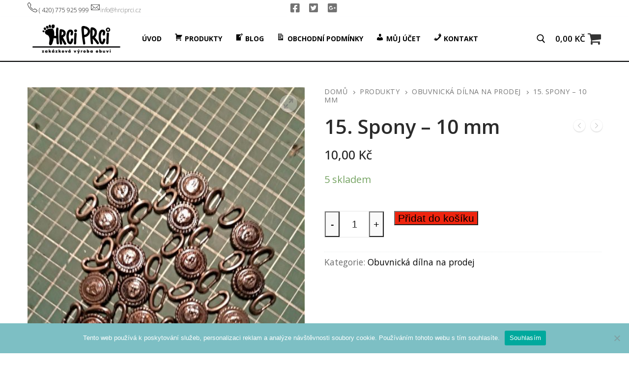

--- FILE ---
content_type: text/html; charset=UTF-8
request_url: https://hrciprci.cz/produkty/materialy-na-vyrobu-bot/15-spony-10-mm/
body_size: 26609
content:
<!doctype html>
<html lang="cs" prefix="og: https://ogp.me/ns#">
<head>
	<meta charset="UTF-8">
	<meta name="viewport" content="width=device-width, initial-scale=1, maximum-scale=10.0, user-scalable=yes">
	<link rel="profile" href="http://gmpg.org/xfn/11">
	
<!-- Optimalizace pro vyhledávače podle Rank Math - https://rankmath.com/ -->
<title>15. Spony - 10 mm - HrciPrci | Zakázková výroba obuvi</title>
<meta name="description" content="délka spony 40 mm"/>
<meta name="robots" content="index, follow, max-snippet:-1, max-video-preview:-1, max-image-preview:large"/>
<link rel="canonical" href="https://hrciprci.cz/produkty/materialy-na-vyrobu-bot/15-spony-10-mm/" />
<meta property="og:locale" content="cs_CZ" />
<meta property="og:type" content="product" />
<meta property="og:title" content="15. Spony - 10 mm - HrciPrci | Zakázková výroba obuvi" />
<meta property="og:description" content="délka spony 40 mm" />
<meta property="og:url" content="https://hrciprci.cz/produkty/materialy-na-vyrobu-bot/15-spony-10-mm/" />
<meta property="og:site_name" content="HrciPrci | Zakázková výroba obuvi" />
<meta property="og:updated_time" content="2025-04-12T21:38:14+01:00" />
<meta property="og:image" content="https://hrciprci.cz/wp-content/uploads/2020/12/20201204_182422-768x1024.jpg" />
<meta property="og:image:secure_url" content="https://hrciprci.cz/wp-content/uploads/2020/12/20201204_182422-768x1024.jpg" />
<meta property="og:image:width" content="768" />
<meta property="og:image:height" content="1024" />
<meta property="og:image:alt" content="15. Spony &#8211; 10 mm" />
<meta property="og:image:type" content="image/jpeg" />
<meta property="product:price:amount" content="10" />
<meta property="product:price:currency" content="CZK" />
<meta property="product:availability" content="instock" />
<meta name="twitter:card" content="summary_large_image" />
<meta name="twitter:title" content="15. Spony - 10 mm - HrciPrci | Zakázková výroba obuvi" />
<meta name="twitter:description" content="délka spony 40 mm" />
<meta name="twitter:image" content="https://hrciprci.cz/wp-content/uploads/2020/12/20201204_182422-768x1024.jpg" />
<meta name="twitter:label1" content="Cena" />
<meta name="twitter:data1" content="10,00&nbsp;&#075;&#269;" />
<meta name="twitter:label2" content="Dostupnost" />
<meta name="twitter:data2" content="5 skladem" />
<script type="application/ld+json" class="rank-math-schema">{"@context":"https://schema.org","@graph":[{"@type":["ShoeStore","Organization"],"@id":"https://hrciprci.cz/#organization","name":"HrciPrci | Zak\u00e1zkov\u00e1 v\u00fdroba obuvi","url":"https://hrciprci.cz","logo":{"@type":"ImageObject","@id":"https://hrciprci.cz/#logo","url":"http://325468.w68.wedos.ws/wp-content/uploads/2020/11/cropped-zahlazene.jpg","contentUrl":"http://325468.w68.wedos.ws/wp-content/uploads/2020/11/cropped-zahlazene.jpg","caption":"HrciPrci | Zak\u00e1zkov\u00e1 v\u00fdroba obuvi","inLanguage":"cs","width":"1132","height":"1100"},"openingHours":["Monday,Tuesday,Wednesday,Thursday,Friday,Saturday,Sunday 09:00-17:00"],"image":{"@id":"https://hrciprci.cz/#logo"}},{"@type":"WebSite","@id":"https://hrciprci.cz/#website","url":"https://hrciprci.cz","name":"HrciPrci | Zak\u00e1zkov\u00e1 v\u00fdroba obuvi","publisher":{"@id":"https://hrciprci.cz/#organization"},"inLanguage":"cs"},{"@type":"ImageObject","@id":"https://hrciprci.cz/wp-content/uploads/2020/12/20201204_182422-scaled.jpg","url":"https://hrciprci.cz/wp-content/uploads/2020/12/20201204_182422-scaled.jpg","width":"1920","height":"2560","inLanguage":"cs"},{"@type":"ItemPage","@id":"https://hrciprci.cz/produkty/materialy-na-vyrobu-bot/15-spony-10-mm/#webpage","url":"https://hrciprci.cz/produkty/materialy-na-vyrobu-bot/15-spony-10-mm/","name":"15. Spony - 10 mm - HrciPrci | Zak\u00e1zkov\u00e1 v\u00fdroba obuvi","datePublished":"2020-12-04T23:00:06+01:00","dateModified":"2025-04-12T21:38:14+01:00","isPartOf":{"@id":"https://hrciprci.cz/#website"},"primaryImageOfPage":{"@id":"https://hrciprci.cz/wp-content/uploads/2020/12/20201204_182422-scaled.jpg"},"inLanguage":"cs"},{"@type":"Product","name":"15. Spony - 10 mm - HrciPrci | Zak\u00e1zkov\u00e1 v\u00fdroba obuvi","description":"d\u00e9lka spony 40 mm","category":"Obuvnick\u00e1 d\u00edlna na prodej","mainEntityOfPage":{"@id":"https://hrciprci.cz/produkty/materialy-na-vyrobu-bot/15-spony-10-mm/#webpage"},"image":[{"@type":"ImageObject","url":"https://hrciprci.cz/wp-content/uploads/2020/12/20201204_182422-scaled.jpg","height":"2560","width":"1920"}],"offers":{"@type":"Offer","price":"10.00","priceCurrency":"CZK","priceValidUntil":"2027-12-31","availability":"https://schema.org/InStock","itemCondition":"NewCondition","url":"https://hrciprci.cz/produkty/materialy-na-vyrobu-bot/15-spony-10-mm/","seller":{"@type":"Organization","@id":"https://hrciprci.cz/","name":"HrciPrci | Zak\u00e1zkov\u00e1 v\u00fdroba obuvi","url":"https://hrciprci.cz","logo":"http://325468.w68.wedos.ws/wp-content/uploads/2020/11/cropped-zahlazene.jpg"}},"@id":"https://hrciprci.cz/produkty/materialy-na-vyrobu-bot/15-spony-10-mm/#richSnippet"}]}</script>
<!-- /Rank Math WordPress SEO plugin -->

<script type='application/javascript'>console.log('PixelYourSite Free version 9.4.0.1');</script>
<link rel='dns-prefetch' href='//use.fontawesome.com' />
<link rel='dns-prefetch' href='//fonts.googleapis.com' />
<link rel="alternate" type="application/rss+xml" title="HrciPrci | Zakázková výroba obuvi &raquo; RSS zdroj" href="https://hrciprci.cz/feed/" />
<link rel="alternate" type="application/rss+xml" title="HrciPrci | Zakázková výroba obuvi &raquo; RSS komentářů" href="https://hrciprci.cz/comments/feed/" />
<link rel="alternate" type="application/rss+xml" title="HrciPrci | Zakázková výroba obuvi &raquo; RSS komentářů pro 15. Spony &#8211; 10 mm" href="https://hrciprci.cz/produkty/materialy-na-vyrobu-bot/15-spony-10-mm/feed/" />
		<!-- This site uses the Google Analytics by ExactMetrics plugin v7.17 - Using Analytics tracking - https://www.exactmetrics.com/ -->
		<!-- Note: ExactMetrics is not currently configured on this site. The site owner needs to authenticate with Google Analytics in the ExactMetrics settings panel. -->
					<!-- No tracking code set -->
				<!-- / Google Analytics by ExactMetrics -->
		<script>
window._wpemojiSettings = {"baseUrl":"https:\/\/s.w.org\/images\/core\/emoji\/14.0.0\/72x72\/","ext":".png","svgUrl":"https:\/\/s.w.org\/images\/core\/emoji\/14.0.0\/svg\/","svgExt":".svg","source":{"concatemoji":"https:\/\/hrciprci.cz\/wp-includes\/js\/wp-emoji-release.min.js?ver=6.2.8"}};
/*! This file is auto-generated */
!function(e,a,t){var n,r,o,i=a.createElement("canvas"),p=i.getContext&&i.getContext("2d");function s(e,t){p.clearRect(0,0,i.width,i.height),p.fillText(e,0,0);e=i.toDataURL();return p.clearRect(0,0,i.width,i.height),p.fillText(t,0,0),e===i.toDataURL()}function c(e){var t=a.createElement("script");t.src=e,t.defer=t.type="text/javascript",a.getElementsByTagName("head")[0].appendChild(t)}for(o=Array("flag","emoji"),t.supports={everything:!0,everythingExceptFlag:!0},r=0;r<o.length;r++)t.supports[o[r]]=function(e){if(p&&p.fillText)switch(p.textBaseline="top",p.font="600 32px Arial",e){case"flag":return s("\ud83c\udff3\ufe0f\u200d\u26a7\ufe0f","\ud83c\udff3\ufe0f\u200b\u26a7\ufe0f")?!1:!s("\ud83c\uddfa\ud83c\uddf3","\ud83c\uddfa\u200b\ud83c\uddf3")&&!s("\ud83c\udff4\udb40\udc67\udb40\udc62\udb40\udc65\udb40\udc6e\udb40\udc67\udb40\udc7f","\ud83c\udff4\u200b\udb40\udc67\u200b\udb40\udc62\u200b\udb40\udc65\u200b\udb40\udc6e\u200b\udb40\udc67\u200b\udb40\udc7f");case"emoji":return!s("\ud83e\udef1\ud83c\udffb\u200d\ud83e\udef2\ud83c\udfff","\ud83e\udef1\ud83c\udffb\u200b\ud83e\udef2\ud83c\udfff")}return!1}(o[r]),t.supports.everything=t.supports.everything&&t.supports[o[r]],"flag"!==o[r]&&(t.supports.everythingExceptFlag=t.supports.everythingExceptFlag&&t.supports[o[r]]);t.supports.everythingExceptFlag=t.supports.everythingExceptFlag&&!t.supports.flag,t.DOMReady=!1,t.readyCallback=function(){t.DOMReady=!0},t.supports.everything||(n=function(){t.readyCallback()},a.addEventListener?(a.addEventListener("DOMContentLoaded",n,!1),e.addEventListener("load",n,!1)):(e.attachEvent("onload",n),a.attachEvent("onreadystatechange",function(){"complete"===a.readyState&&t.readyCallback()})),(e=t.source||{}).concatemoji?c(e.concatemoji):e.wpemoji&&e.twemoji&&(c(e.twemoji),c(e.wpemoji)))}(window,document,window._wpemojiSettings);
</script>
<style type="text/css">
img.wp-smiley,
img.emoji {
	display: inline !important;
	border: none !important;
	box-shadow: none !important;
	height: 1em !important;
	width: 1em !important;
	margin: 0 0.07em !important;
	vertical-align: -0.1em !important;
	background: none !important;
	padding: 0 !important;
}
</style>
	<link rel='stylesheet' id='twb-open-sans-css' href='https://fonts.googleapis.com/css?family=Open+Sans%3A300%2C400%2C500%2C600%2C700%2C800&#038;display=swap&#038;ver=6.2.8' type='text/css' media='all' />
<link rel='stylesheet' id='twbbwg-global-css' href='https://hrciprci.cz/wp-content/plugins/photo-gallery/booster/assets/css/global.css?ver=1.0.0' type='text/css' media='all' />
<link rel='stylesheet' id='dashicons-css' href='https://hrciprci.cz/wp-includes/css/dashicons.min.css?ver=6.2.8' type='text/css' media='all' />
<link rel='stylesheet' id='menu-icons-extra-css' href='https://hrciprci.cz/wp-content/plugins/menu-icons/css/extra.min.css?ver=0.13.20' type='text/css' media='all' />
<link rel='stylesheet' id='wp-block-library-css' href='https://hrciprci.cz/wp-includes/css/dist/block-library/style.min.css?ver=6.2.8' type='text/css' media='all' />
<style id='rank-math-toc-block-style-inline-css' type='text/css'>
.wp-block-rank-math-toc-block nav ol{counter-reset:item}.wp-block-rank-math-toc-block nav ol li{display:block}.wp-block-rank-math-toc-block nav ol li:before{content:counters(item, ".") ". ";counter-increment:item}

</style>
<link rel='stylesheet' id='classic-theme-styles-css' href='https://hrciprci.cz/wp-includes/css/classic-themes.min.css?ver=6.2.8' type='text/css' media='all' />
<style id='global-styles-inline-css' type='text/css'>
body{--wp--preset--color--black: #000000;--wp--preset--color--cyan-bluish-gray: #abb8c3;--wp--preset--color--white: #ffffff;--wp--preset--color--pale-pink: #f78da7;--wp--preset--color--vivid-red: #cf2e2e;--wp--preset--color--luminous-vivid-orange: #ff6900;--wp--preset--color--luminous-vivid-amber: #fcb900;--wp--preset--color--light-green-cyan: #7bdcb5;--wp--preset--color--vivid-green-cyan: #00d084;--wp--preset--color--pale-cyan-blue: #8ed1fc;--wp--preset--color--vivid-cyan-blue: #0693e3;--wp--preset--color--vivid-purple: #9b51e0;--wp--preset--gradient--vivid-cyan-blue-to-vivid-purple: linear-gradient(135deg,rgba(6,147,227,1) 0%,rgb(155,81,224) 100%);--wp--preset--gradient--light-green-cyan-to-vivid-green-cyan: linear-gradient(135deg,rgb(122,220,180) 0%,rgb(0,208,130) 100%);--wp--preset--gradient--luminous-vivid-amber-to-luminous-vivid-orange: linear-gradient(135deg,rgba(252,185,0,1) 0%,rgba(255,105,0,1) 100%);--wp--preset--gradient--luminous-vivid-orange-to-vivid-red: linear-gradient(135deg,rgba(255,105,0,1) 0%,rgb(207,46,46) 100%);--wp--preset--gradient--very-light-gray-to-cyan-bluish-gray: linear-gradient(135deg,rgb(238,238,238) 0%,rgb(169,184,195) 100%);--wp--preset--gradient--cool-to-warm-spectrum: linear-gradient(135deg,rgb(74,234,220) 0%,rgb(151,120,209) 20%,rgb(207,42,186) 40%,rgb(238,44,130) 60%,rgb(251,105,98) 80%,rgb(254,248,76) 100%);--wp--preset--gradient--blush-light-purple: linear-gradient(135deg,rgb(255,206,236) 0%,rgb(152,150,240) 100%);--wp--preset--gradient--blush-bordeaux: linear-gradient(135deg,rgb(254,205,165) 0%,rgb(254,45,45) 50%,rgb(107,0,62) 100%);--wp--preset--gradient--luminous-dusk: linear-gradient(135deg,rgb(255,203,112) 0%,rgb(199,81,192) 50%,rgb(65,88,208) 100%);--wp--preset--gradient--pale-ocean: linear-gradient(135deg,rgb(255,245,203) 0%,rgb(182,227,212) 50%,rgb(51,167,181) 100%);--wp--preset--gradient--electric-grass: linear-gradient(135deg,rgb(202,248,128) 0%,rgb(113,206,126) 100%);--wp--preset--gradient--midnight: linear-gradient(135deg,rgb(2,3,129) 0%,rgb(40,116,252) 100%);--wp--preset--duotone--dark-grayscale: url('#wp-duotone-dark-grayscale');--wp--preset--duotone--grayscale: url('#wp-duotone-grayscale');--wp--preset--duotone--purple-yellow: url('#wp-duotone-purple-yellow');--wp--preset--duotone--blue-red: url('#wp-duotone-blue-red');--wp--preset--duotone--midnight: url('#wp-duotone-midnight');--wp--preset--duotone--magenta-yellow: url('#wp-duotone-magenta-yellow');--wp--preset--duotone--purple-green: url('#wp-duotone-purple-green');--wp--preset--duotone--blue-orange: url('#wp-duotone-blue-orange');--wp--preset--font-size--small: 13px;--wp--preset--font-size--medium: 20px;--wp--preset--font-size--large: 36px;--wp--preset--font-size--x-large: 42px;--wp--preset--spacing--20: 0.44rem;--wp--preset--spacing--30: 0.67rem;--wp--preset--spacing--40: 1rem;--wp--preset--spacing--50: 1.5rem;--wp--preset--spacing--60: 2.25rem;--wp--preset--spacing--70: 3.38rem;--wp--preset--spacing--80: 5.06rem;--wp--preset--shadow--natural: 6px 6px 9px rgba(0, 0, 0, 0.2);--wp--preset--shadow--deep: 12px 12px 50px rgba(0, 0, 0, 0.4);--wp--preset--shadow--sharp: 6px 6px 0px rgba(0, 0, 0, 0.2);--wp--preset--shadow--outlined: 6px 6px 0px -3px rgba(255, 255, 255, 1), 6px 6px rgba(0, 0, 0, 1);--wp--preset--shadow--crisp: 6px 6px 0px rgba(0, 0, 0, 1);}:where(.is-layout-flex){gap: 0.5em;}body .is-layout-flow > .alignleft{float: left;margin-inline-start: 0;margin-inline-end: 2em;}body .is-layout-flow > .alignright{float: right;margin-inline-start: 2em;margin-inline-end: 0;}body .is-layout-flow > .aligncenter{margin-left: auto !important;margin-right: auto !important;}body .is-layout-constrained > .alignleft{float: left;margin-inline-start: 0;margin-inline-end: 2em;}body .is-layout-constrained > .alignright{float: right;margin-inline-start: 2em;margin-inline-end: 0;}body .is-layout-constrained > .aligncenter{margin-left: auto !important;margin-right: auto !important;}body .is-layout-constrained > :where(:not(.alignleft):not(.alignright):not(.alignfull)){max-width: var(--wp--style--global--content-size);margin-left: auto !important;margin-right: auto !important;}body .is-layout-constrained > .alignwide{max-width: var(--wp--style--global--wide-size);}body .is-layout-flex{display: flex;}body .is-layout-flex{flex-wrap: wrap;align-items: center;}body .is-layout-flex > *{margin: 0;}:where(.wp-block-columns.is-layout-flex){gap: 2em;}.has-black-color{color: var(--wp--preset--color--black) !important;}.has-cyan-bluish-gray-color{color: var(--wp--preset--color--cyan-bluish-gray) !important;}.has-white-color{color: var(--wp--preset--color--white) !important;}.has-pale-pink-color{color: var(--wp--preset--color--pale-pink) !important;}.has-vivid-red-color{color: var(--wp--preset--color--vivid-red) !important;}.has-luminous-vivid-orange-color{color: var(--wp--preset--color--luminous-vivid-orange) !important;}.has-luminous-vivid-amber-color{color: var(--wp--preset--color--luminous-vivid-amber) !important;}.has-light-green-cyan-color{color: var(--wp--preset--color--light-green-cyan) !important;}.has-vivid-green-cyan-color{color: var(--wp--preset--color--vivid-green-cyan) !important;}.has-pale-cyan-blue-color{color: var(--wp--preset--color--pale-cyan-blue) !important;}.has-vivid-cyan-blue-color{color: var(--wp--preset--color--vivid-cyan-blue) !important;}.has-vivid-purple-color{color: var(--wp--preset--color--vivid-purple) !important;}.has-black-background-color{background-color: var(--wp--preset--color--black) !important;}.has-cyan-bluish-gray-background-color{background-color: var(--wp--preset--color--cyan-bluish-gray) !important;}.has-white-background-color{background-color: var(--wp--preset--color--white) !important;}.has-pale-pink-background-color{background-color: var(--wp--preset--color--pale-pink) !important;}.has-vivid-red-background-color{background-color: var(--wp--preset--color--vivid-red) !important;}.has-luminous-vivid-orange-background-color{background-color: var(--wp--preset--color--luminous-vivid-orange) !important;}.has-luminous-vivid-amber-background-color{background-color: var(--wp--preset--color--luminous-vivid-amber) !important;}.has-light-green-cyan-background-color{background-color: var(--wp--preset--color--light-green-cyan) !important;}.has-vivid-green-cyan-background-color{background-color: var(--wp--preset--color--vivid-green-cyan) !important;}.has-pale-cyan-blue-background-color{background-color: var(--wp--preset--color--pale-cyan-blue) !important;}.has-vivid-cyan-blue-background-color{background-color: var(--wp--preset--color--vivid-cyan-blue) !important;}.has-vivid-purple-background-color{background-color: var(--wp--preset--color--vivid-purple) !important;}.has-black-border-color{border-color: var(--wp--preset--color--black) !important;}.has-cyan-bluish-gray-border-color{border-color: var(--wp--preset--color--cyan-bluish-gray) !important;}.has-white-border-color{border-color: var(--wp--preset--color--white) !important;}.has-pale-pink-border-color{border-color: var(--wp--preset--color--pale-pink) !important;}.has-vivid-red-border-color{border-color: var(--wp--preset--color--vivid-red) !important;}.has-luminous-vivid-orange-border-color{border-color: var(--wp--preset--color--luminous-vivid-orange) !important;}.has-luminous-vivid-amber-border-color{border-color: var(--wp--preset--color--luminous-vivid-amber) !important;}.has-light-green-cyan-border-color{border-color: var(--wp--preset--color--light-green-cyan) !important;}.has-vivid-green-cyan-border-color{border-color: var(--wp--preset--color--vivid-green-cyan) !important;}.has-pale-cyan-blue-border-color{border-color: var(--wp--preset--color--pale-cyan-blue) !important;}.has-vivid-cyan-blue-border-color{border-color: var(--wp--preset--color--vivid-cyan-blue) !important;}.has-vivid-purple-border-color{border-color: var(--wp--preset--color--vivid-purple) !important;}.has-vivid-cyan-blue-to-vivid-purple-gradient-background{background: var(--wp--preset--gradient--vivid-cyan-blue-to-vivid-purple) !important;}.has-light-green-cyan-to-vivid-green-cyan-gradient-background{background: var(--wp--preset--gradient--light-green-cyan-to-vivid-green-cyan) !important;}.has-luminous-vivid-amber-to-luminous-vivid-orange-gradient-background{background: var(--wp--preset--gradient--luminous-vivid-amber-to-luminous-vivid-orange) !important;}.has-luminous-vivid-orange-to-vivid-red-gradient-background{background: var(--wp--preset--gradient--luminous-vivid-orange-to-vivid-red) !important;}.has-very-light-gray-to-cyan-bluish-gray-gradient-background{background: var(--wp--preset--gradient--very-light-gray-to-cyan-bluish-gray) !important;}.has-cool-to-warm-spectrum-gradient-background{background: var(--wp--preset--gradient--cool-to-warm-spectrum) !important;}.has-blush-light-purple-gradient-background{background: var(--wp--preset--gradient--blush-light-purple) !important;}.has-blush-bordeaux-gradient-background{background: var(--wp--preset--gradient--blush-bordeaux) !important;}.has-luminous-dusk-gradient-background{background: var(--wp--preset--gradient--luminous-dusk) !important;}.has-pale-ocean-gradient-background{background: var(--wp--preset--gradient--pale-ocean) !important;}.has-electric-grass-gradient-background{background: var(--wp--preset--gradient--electric-grass) !important;}.has-midnight-gradient-background{background: var(--wp--preset--gradient--midnight) !important;}.has-small-font-size{font-size: var(--wp--preset--font-size--small) !important;}.has-medium-font-size{font-size: var(--wp--preset--font-size--medium) !important;}.has-large-font-size{font-size: var(--wp--preset--font-size--large) !important;}.has-x-large-font-size{font-size: var(--wp--preset--font-size--x-large) !important;}
.wp-block-navigation a:where(:not(.wp-element-button)){color: inherit;}
:where(.wp-block-columns.is-layout-flex){gap: 2em;}
.wp-block-pullquote{font-size: 1.5em;line-height: 1.6;}
</style>
<link rel='stylesheet' id='cf7-style-frontend-style-css' href='https://hrciprci.cz/wp-content/plugins/contact-form-7-style/css/frontend.css?ver=3.1.9' type='text/css' media='all' />
<link rel='stylesheet' id='cf7-style-responsive-style-css' href='https://hrciprci.cz/wp-content/plugins/contact-form-7-style/css/responsive.css?ver=3.1.9' type='text/css' media='all' />
<link rel='stylesheet' id='contact-form-7-css' href='https://hrciprci.cz/wp-content/plugins/contact-form-7/includes/css/styles.css?ver=5.8.7' type='text/css' media='all' />
<link rel='stylesheet' id='cookie-notice-front-css' href='https://hrciprci.cz/wp-content/plugins/cookie-notice/css/front.min.css?ver=2.5.11' type='text/css' media='all' />
<link rel='stylesheet' id='facebook-stream-custom-style-css' href='https://hrciprci.cz/wp-content/plugins/facebook-stream/css/facebook_stream.css?ver=6.2.8' type='text/css' media='all' />
<link rel='stylesheet' id='facebook-stream-custom-style-colorbox-css' href='https://hrciprci.cz/wp-content/plugins/facebook-stream/css/colorbox.css?ver=6.2.8' type='text/css' media='all' />
<link rel='stylesheet' id='bwg_fonts-css' href='https://hrciprci.cz/wp-content/plugins/photo-gallery/css/bwg-fonts/fonts.css?ver=0.0.1' type='text/css' media='all' />
<link rel='stylesheet' id='sumoselect-css' href='https://hrciprci.cz/wp-content/plugins/photo-gallery/css/sumoselect.min.css?ver=3.4.6' type='text/css' media='all' />
<link rel='stylesheet' id='mCustomScrollbar-css' href='https://hrciprci.cz/wp-content/plugins/photo-gallery/css/jquery.mCustomScrollbar.min.css?ver=3.1.5' type='text/css' media='all' />
<link rel='stylesheet' id='bwg_googlefonts-css' href='https://fonts.googleapis.com/css?family=Ubuntu&#038;subset=greek,latin,greek-ext,vietnamese,cyrillic-ext,latin-ext,cyrillic' type='text/css' media='all' />
<link rel='stylesheet' id='bwg_frontend-css' href='https://hrciprci.cz/wp-content/plugins/photo-gallery/css/styles.min.css?ver=1.8.16' type='text/css' media='all' />
<link rel='stylesheet' id='pofw_product_options-css' href='https://hrciprci.cz/wp-content/plugins/product-options-for-woocommerce/view/frontend/web/product/main.css?ver=6.2.8' type='text/css' media='all' />
<link rel='stylesheet' id='sp-news-public-css' href='https://hrciprci.cz/wp-content/plugins/sp-news-and-widget/assets/css/wpnw-public.css?ver=5.0.6' type='text/css' media='all' />
<link rel='stylesheet' id='photoswipe-css' href='https://hrciprci.cz/wp-content/plugins/woocommerce/assets/css/photoswipe/photoswipe.min.css?ver=8.2.4' type='text/css' media='all' />
<link rel='stylesheet' id='photoswipe-default-skin-css' href='https://hrciprci.cz/wp-content/plugins/woocommerce/assets/css/photoswipe/default-skin/default-skin.min.css?ver=8.2.4' type='text/css' media='all' />
<link rel='stylesheet' id='woocommerce-general-css' href='https://hrciprci.cz/wp-content/themes/customify/assets/css/compatibility/woocommerce.min.css?ver=8.2.4' type='text/css' media='all' />
<link rel='stylesheet' id='woocommerce-smallscreen-css' href='https://hrciprci.cz/wp-content/themes/customify/assets/css/compatibility/woocommerce-smallscreen.min.css?ver=8.2.4' type='text/css' media='only screen and (max-width: 768px)' />
<style id='woocommerce-inline-inline-css' type='text/css'>
.woocommerce form .form-row .required { visibility: visible; }
</style>
<link rel='stylesheet' id='wcz-frontend-css' href='https://hrciprci.cz/wp-content/plugins/woocustomizer/assets/css/frontend.css?ver=2.6.3' type='text/css' media='all' />
<link rel='stylesheet' id='bfa-font-awesome-css' href='https://use.fontawesome.com/releases/v5.15.4/css/all.css?ver=2.0.3' type='text/css' media='all' />
<link rel='stylesheet' id='bfa-font-awesome-v4-shim-css' href='https://use.fontawesome.com/releases/v5.15.4/css/v4-shims.css?ver=2.0.3' type='text/css' media='all' />
<style id='bfa-font-awesome-v4-shim-inline-css' type='text/css'>

			@font-face {
				font-family: 'FontAwesome';
				src: url('https://use.fontawesome.com/releases/v5.15.4/webfonts/fa-brands-400.eot'),
				url('https://use.fontawesome.com/releases/v5.15.4/webfonts/fa-brands-400.eot?#iefix') format('embedded-opentype'),
				url('https://use.fontawesome.com/releases/v5.15.4/webfonts/fa-brands-400.woff2') format('woff2'),
				url('https://use.fontawesome.com/releases/v5.15.4/webfonts/fa-brands-400.woff') format('woff'),
				url('https://use.fontawesome.com/releases/v5.15.4/webfonts/fa-brands-400.ttf') format('truetype'),
				url('https://use.fontawesome.com/releases/v5.15.4/webfonts/fa-brands-400.svg#fontawesome') format('svg');
			}

			@font-face {
				font-family: 'FontAwesome';
				src: url('https://use.fontawesome.com/releases/v5.15.4/webfonts/fa-solid-900.eot'),
				url('https://use.fontawesome.com/releases/v5.15.4/webfonts/fa-solid-900.eot?#iefix') format('embedded-opentype'),
				url('https://use.fontawesome.com/releases/v5.15.4/webfonts/fa-solid-900.woff2') format('woff2'),
				url('https://use.fontawesome.com/releases/v5.15.4/webfonts/fa-solid-900.woff') format('woff'),
				url('https://use.fontawesome.com/releases/v5.15.4/webfonts/fa-solid-900.ttf') format('truetype'),
				url('https://use.fontawesome.com/releases/v5.15.4/webfonts/fa-solid-900.svg#fontawesome') format('svg');
			}

			@font-face {
				font-family: 'FontAwesome';
				src: url('https://use.fontawesome.com/releases/v5.15.4/webfonts/fa-regular-400.eot'),
				url('https://use.fontawesome.com/releases/v5.15.4/webfonts/fa-regular-400.eot?#iefix') format('embedded-opentype'),
				url('https://use.fontawesome.com/releases/v5.15.4/webfonts/fa-regular-400.woff2') format('woff2'),
				url('https://use.fontawesome.com/releases/v5.15.4/webfonts/fa-regular-400.woff') format('woff'),
				url('https://use.fontawesome.com/releases/v5.15.4/webfonts/fa-regular-400.ttf') format('truetype'),
				url('https://use.fontawesome.com/releases/v5.15.4/webfonts/fa-regular-400.svg#fontawesome') format('svg');
				unicode-range: U+F004-F005,U+F007,U+F017,U+F022,U+F024,U+F02E,U+F03E,U+F044,U+F057-F059,U+F06E,U+F070,U+F075,U+F07B-F07C,U+F080,U+F086,U+F089,U+F094,U+F09D,U+F0A0,U+F0A4-F0A7,U+F0C5,U+F0C7-F0C8,U+F0E0,U+F0EB,U+F0F3,U+F0F8,U+F0FE,U+F111,U+F118-F11A,U+F11C,U+F133,U+F144,U+F146,U+F14A,U+F14D-F14E,U+F150-F152,U+F15B-F15C,U+F164-F165,U+F185-F186,U+F191-F192,U+F1AD,U+F1C1-F1C9,U+F1CD,U+F1D8,U+F1E3,U+F1EA,U+F1F6,U+F1F9,U+F20A,U+F247-F249,U+F24D,U+F254-F25B,U+F25D,U+F267,U+F271-F274,U+F279,U+F28B,U+F28D,U+F2B5-F2B6,U+F2B9,U+F2BB,U+F2BD,U+F2C1-F2C2,U+F2D0,U+F2D2,U+F2DC,U+F2ED,U+F328,U+F358-F35B,U+F3A5,U+F3D1,U+F410,U+F4AD;
			}
		
</style>
<link rel='stylesheet' id='font-awesome-css' href='https://hrciprci.cz/wp-content/plugins/elementor/assets/lib/font-awesome/css/font-awesome.min.css?ver=4.7.0' type='text/css' media='all' />
<link rel='stylesheet' id='customify-google-font-css' href='//fonts.googleapis.com/css?family=Open+Sans%3A300%2C300i%2C400%2C400i%2C600%2C600i%2C700%2C700i%2C800%2C800i&#038;display=swap&#038;ver=0.4.2' type='text/css' media='all' />
<link rel='stylesheet' id='customify-style-css' href='https://hrciprci.cz/wp-content/themes/customify/style.min.css?ver=0.4.2' type='text/css' media='all' />
<style id='customify-style-inline-css' type='text/css'>
#blog-posts .entry-inner  {color: #000000; text-decoration-color: #000000;border-style: solid;border-color: #000000;} #blog-posts .entry-readmore a {font-family: "Open Sans";font-weight: 600;}#blog-posts .entry-readmore a  {color: #ffffff; text-decoration-color: #ffffff;background-color: #dd3333;} .header-top .header--row-inner,body:not(.fl-builder-edit) .button,body:not(.fl-builder-edit) button:not(.menu-mobile-toggle, .components-button, .customize-partial-edit-shortcut-button),body:not(.fl-builder-edit) input[type="button"]:not(.ed_button),button.button,input[type="button"]:not(.ed_button, .components-button, .customize-partial-edit-shortcut-button),input[type="reset"]:not(.components-button, .customize-partial-edit-shortcut-button),input[type="submit"]:not(.components-button, .customize-partial-edit-shortcut-button),.pagination .nav-links > *:hover,.pagination .nav-links span,.nav-menu-desktop.style-full-height .primary-menu-ul > li.current-menu-item > a,.nav-menu-desktop.style-full-height .primary-menu-ul > li.current-menu-ancestor > a,.nav-menu-desktop.style-full-height .primary-menu-ul > li > a:hover,.posts-layout .readmore-button:hover{    background-color: #ef240e;}.posts-layout .readmore-button {color: #ef240e;}.pagination .nav-links > *:hover,.pagination .nav-links span,.entry-single .tags-links a:hover,.entry-single .cat-links a:hover,.posts-layout .readmore-button,.posts-layout .readmore-button:hover{    border-color: #ef240e;}                 .wc-svg-btn.active,        .woocommerce-tabs.wc-tabs-horizontal ul.tabs li.active,        #review_form {            border-color: #ef240e;        }                .wc-svg-btn.active,        .wc-single-tabs ul.tabs li.active a,        .wc-single-tabs .tab-section.active .tab-section-heading a {            color: #ef240e;        }.customify-builder-btn{    background-color: #c3512f;}                 .add_to_cart_button        {            background-color: #c3512f;        }body{    color: #000000;}abbr, acronym {    border-bottom-color: #000000;}a                {                    color: #000000;} .woocommerce-account .woocommerce-MyAccount-navigation ul li.is-active a,        .woocommerce-account .woocommerce-MyAccount-navigation ul li a:hover {            color: #000000;        }a:hover,a:focus,.link-meta:hover, .link-meta a:hover{    color: #ef240e;}h2 + h3,.comments-area h2 + .comments-title,.h2 + h3,.comments-area .h2 + .comments-title,.page-breadcrumb {    border-top-color: #eaecee;}blockquote,.site-content .widget-area .menu li.current-menu-item > a:before{    border-left-color: #eaecee;}@media screen and (min-width: 64em) {    .comment-list .children li.comment {        border-left-color: #eaecee;    }    .comment-list .children li.comment:after {        background-color: #eaecee;    }}.page-titlebar, .page-breadcrumb,.posts-layout .entry-inner {    border-bottom-color: #eaecee;}.header-search-form .search-field,.entry-content .page-links a,.header-search-modal,.pagination .nav-links > *,.entry-footer .tags-links a, .entry-footer .cat-links a,.search .content-area article,.site-content .widget-area .menu li.current-menu-item > a,.posts-layout .entry-inner,.post-navigation .nav-links,article.comment .comment-meta,.widget-area .widget_pages li a, .widget-area .widget_categories li a, .widget-area .widget_archive li a, .widget-area .widget_meta li a, .widget-area .widget_nav_menu li a, .widget-area .widget_product_categories li a, .widget-area .widget_recent_entries li a, .widget-area .widget_rss li a,.widget-area .widget_recent_comments li{    border-color: #eaecee;}.header-search-modal::before {    border-top-color: #eaecee;    border-left-color: #eaecee;}@media screen and (min-width: 48em) {    .content-sidebar.sidebar_vertical_border .content-area {        border-right-color: #eaecee;    }    .sidebar-content.sidebar_vertical_border .content-area {        border-left-color: #eaecee;    }    .sidebar-sidebar-content.sidebar_vertical_border .sidebar-primary {        border-right-color: #eaecee;    }    .sidebar-sidebar-content.sidebar_vertical_border .sidebar-secondary {        border-right-color: #eaecee;    }    .content-sidebar-sidebar.sidebar_vertical_border .sidebar-primary {        border-left-color: #eaecee;    }    .content-sidebar-sidebar.sidebar_vertical_border .sidebar-secondary {        border-left-color: #eaecee;    }    .sidebar-content-sidebar.sidebar_vertical_border .content-area {        border-left-color: #eaecee;        border-right-color: #eaecee;    }    .sidebar-content-sidebar.sidebar_vertical_border .content-area {        border-left-color: #eaecee;        border-right-color: #eaecee;    }}.widget_price_filter .price_slider_wrapper .ui-widget-content {    background-color: #eaecee;}.product_list_widget li,#reviews #comments ol.commentlist li .comment-text,.woocommerce-tabs.wc-tabs-vertical .wc-tabs li,.product_meta > span,.woocommerce-tabs.wc-tabs-horizontal ul.tabs,.woocommerce-tabs.wc-tabs-vertical .wc-tabs li:first-child {            border-color: #eaecee;        }article.comment .comment-post-author {background: #6d6d6d;}.pagination .nav-links > *,.link-meta,.link-meta a,.color-meta,.entry-single .tags-links:before,.entry-single .cats-links:before{    color: #6d6d6d;}.widget_price_filter .ui-slider .ui-slider-handle {    border-color: #6d6d6d;}.wc-product-inner .wc-product__category a {    color: #6d6d6d;}.widget_price_filter .ui-slider .ui-slider-range,.widget_price_filter .price_slider_amount .button {            background-color: #6d6d6d;        }h1, h2, h3, h4, h5, h6 { color: #2b2b2b;}.site-content .widget-title { color: #000000;}body {font-family: "Open Sans";font-weight: normal;font-size: 20px;}h1, h2, h3, h4, h5, h6, .h1, .h2, .h3, .h4, .h5, .h6 {font-family: "Open Sans";font-weight: 600;}.site-content .widget-title {font-family: "Open Sans";font-weight: 600;font-size: 17px;}.site-branding .site-title, .site-branding .site-title a {font-family: "Open Sans";font-weight: 600;font-size: 19px;}.site-branding .site-description {font-family: "Open Sans";font-weight: 600;}.entry-content h1, .wp-block h1, .entry-single .entry-title {font-family: "Open Sans";font-weight: 600;}#page-cover {background-image: url("https://hrciprci.cz/wp-content/themes/customify/assets/images/default-cover.jpg");}#page-titlebar .titlebar-title {color: #000000;}.header--row:not(.header--transparent).header-top .header--row-inner  {background-color: #ffffff;} .header--row:not(.header--transparent).header-main .header--row-inner  {border-style: solid;border-top-width: 0px;border-right-width: 0px;border-bottom-width: 2px;border-left-width: 0px;border-color: #000000;} .sub-menu .li-duplicator {display:none !important;}.builder-header-html-item.item--html p, .builder-header-html-item.item--html {font-family: "Open Sans";font-weight: 300;font-size: 12px;}.header--row:not(.header--transparent) .menu-mobile-toggle {color: #000000;}.header--row:not(.header--transparent) .menu-mobile-toggle:hover {color: #ef240e;}.header-search_icon-item .search-icon  {color: #000000; text-decoration-color: #000000;} .header-search_icon-item .search-icon:hover  {color: #000000; text-decoration-color: #000000;} .header-search_icon-item .header-search-modal  {border-style: solid;} .header-search_icon-item .header-search-modal, .header-search_icon-item .header-search-modal:before  {border-color: #000000;} .header-search_icon-item .search-field  {border-style: solid;} .header-search_icon-item .search-submit  {color: #000000; text-decoration-color: #000000;border-style: double;} .dark-mode .header-search_box-item .search-form-fields, .header-search_box-item .search-form-fields  {border-style: solid;} .builder-item--primary-menu .nav-menu-desktop .primary-menu-ul > li > a  {color: #000000; text-decoration-color: #000000;} .header--row:not(.header--transparent) .builder-item--primary-menu .nav-menu-desktop .primary-menu-ul > li > a:hover, .header--row:not(.header--transparent) .builder-item--primary-menu .nav-menu-desktop .primary-menu-ul > li.current-menu-item > a, .header--row:not(.header--transparent) .builder-item--primary-menu .nav-menu-desktop .primary-menu-ul > li.current-menu-ancestor > a, .header--row:not(.header--transparent) .builder-item--primary-menu .nav-menu-desktop .primary-menu-ul > li.current-menu-parent > a  {color: #ef240e; text-decoration-color: #ef240e;} .builder-item--primary-menu .nav-menu-desktop .primary-menu-ul > li > a,.builder-item-sidebar .primary-menu-sidebar .primary-menu-ul > li > a {font-family: "Open Sans";font-weight: 700;font-size: 14px;}a.item--button {font-family: "Open Sans";font-weight: 300;font-size: 15px;}a.item--button  {color: #ffffff; text-decoration-color: #ffffff;background-color: #ef240e;border-top-left-radius: 5px;border-top-right-radius: 5px;border-bottom-right-radius: 5px;border-bottom-left-radius: 5px;} .header-social-icons.customify-builder-social-icons.color-custom li a {background-color: #ffffff;}.header-social-icons.customify-builder-social-icons.color-custom li a:hover {background-color: #1e73be;}.header-social-icons.customify-builder-social-icons.color-custom li a:hover {color: #3d3d3d;}.builder-header-wc_cart-item .cart-item-link  {color: #000000; text-decoration-color: #000000;} .builder-header-wc_cart-item:hover .cart-item-link  {color: #ef240e; text-decoration-color: #ef240e;} .builder-header-wc_cart-item {font-family: "Open Sans";font-weight: 300;}.builder-item--footer_copyright, .builder-item--footer_copyright p {font-family: "Open Sans";font-weight: 300;font-size: 12px;}body  {background-color: #ffffff;} .site-content .content-area  {background-color: #FFFFFF;} .woocommerce span.onsale  {color: #ffffff; text-decoration-color: #ffffff;border-style: none;border-color: rgba(0,0,0,0.08);} .woocommerce .button.add_to_cart_button, .woocommerce .button.alt,.woocommerce .button.added_to_cart, .woocommerce .button.checkout, .woocommerce .button.product_type_variable,.item--wc_cart .cart-icon .cart-qty .customify-wc-total-qty{    background-color: #ef240e;}.comment-form-rating a, .star-rating,.comment-form-rating a:hover, .comment-form-rating a:focus, .star-rating:hover, .star-rating:focus{    color: #eeee22;}span.onsale{    background-color: #ef240e;}/* CSS for desktop */#blog-posts .posts-layout .entry .entry-media:not(.no-ratio) {padding-top: 33%;}#blog-posts .posts-layout .entry-media, #blog-posts .posts-layout.layout--blog_classic .entry-media {flex-basis: 30%; width: 30%;}#page-cover .page-cover-inner {min-height: 300px;}.header--row.header-top .customify-grid, .header--row.header-top .style-full-height .primary-menu-ul > li > a {min-height: 33px;}.header--row.header-main .customify-grid, .header--row.header-main .style-full-height .primary-menu-ul > li > a {min-height: 90px;}.header--row.header-bottom .customify-grid, .header--row.header-bottom .style-full-height .primary-menu-ul > li > a {min-height: 55px;}.site-header .site-branding img { max-width: 200px; } .site-header .cb-row--mobile .site-branding img { width: 200px; }.header--row .builder-first--nav-icon {text-align: right;}.header-search_icon-item .search-submit {margin-left: -40px;}.header-search_box-item .search-submit{margin-left: -40px;} .header-search_box-item .woo_bootster_search .search-submit{margin-left: -40px;} .header-search_box-item .header-search-form button.search-submit{margin-left:-40px;}.header--row .builder-first--primary-menu {text-align: right;}.header-social-icons.customify-builder-social-icons li a { font-size: 21px; }.header-social-icons.customify-builder-social-icons li a {padding: 0.3em;}.header-social-icons.customify-builder-social-icons li {margin-left: 2px; margin-right: 2px;}.builder-header-wc_cart-item .cart-icon i:before {font-size: 29px;}.footer--row .builder-item--footer-1, .builder-item.builder-item--group .item--inner.builder-item--footer-1 {margin-top: -18px;margin-right: -41px;margin-bottom: 3px;margin-left: -27px;}.footer-social-icons.customify-builder-social-icons li {margin-left: 2px; margin-right: 2px;}.woocommerce-listing.wc-list-view .product.customify-col:not(.product-category) .wc-product-inner .wc-product-media { flex-basis: 15%; } .woocommerce-listing.wc-list-view .product.customify-col:not(.product-category) .wc-product-inner .wc-product-contents{ flex-basis: calc(100% - 15%); }.wc-grid-view .wc-product-contents {text-align: left;}/* CSS for tablet */@media screen and (max-width: 1024px) { #page-cover .page-cover-inner {min-height: 250px;}.header--row .builder-first--nav-icon {text-align: right;}.header-search_icon-item .search-submit {margin-left: -40px;}.header-search_box-item .search-submit{margin-left: -40px;} .header-search_box-item .woo_bootster_search .search-submit{margin-left: -40px;} .header-search_box-item .header-search-form button.search-submit{margin-left:-40px;} }/* CSS for mobile */@media screen and (max-width: 568px) { #page-cover .page-cover-inner {min-height: 200px;}.header--row.header-top .customify-grid, .header--row.header-top .style-full-height .primary-menu-ul > li > a {min-height: 33px;}.header--row .builder-first--nav-icon {text-align: right;}.header-search_icon-item .search-submit {margin-left: -40px;}.header-search_box-item .search-submit{margin-left: -40px;} .header-search_box-item .woo_bootster_search .search-submit{margin-left: -40px;} .header-search_box-item .header-search-form button.search-submit{margin-left:-40px;} }
</style>
<link rel='stylesheet' id='elementor-frontend-css' href='https://hrciprci.cz/wp-content/plugins/elementor/assets/css/frontend.min.css?ver=3.23.4' type='text/css' media='all' />
<link rel='stylesheet' id='eael-general-css' href='https://hrciprci.cz/wp-content/plugins/essential-addons-for-elementor-lite/assets/front-end/css/view/general.min.css?ver=6.5.7' type='text/css' media='all' />
<script src='https://hrciprci.cz/wp-includes/js/jquery/jquery.min.js?ver=3.6.4' id='jquery-core-js'></script>
<script src='https://hrciprci.cz/wp-includes/js/jquery/jquery-migrate.min.js?ver=3.4.0' id='jquery-migrate-js'></script>
<script src='https://hrciprci.cz/wp-content/plugins/photo-gallery/booster/assets/js/circle-progress.js?ver=1.2.2' id='twbbwg-circle-js'></script>
<script id='twbbwg-global-js-extra'>
var twb = {"nonce":"efa590a8ac","ajax_url":"https:\/\/hrciprci.cz\/wp-admin\/admin-ajax.php","plugin_url":"https:\/\/hrciprci.cz\/wp-content\/plugins\/photo-gallery\/booster","href":"https:\/\/hrciprci.cz\/wp-admin\/admin.php?page=twbbwg_photo-gallery"};
var twb = {"nonce":"efa590a8ac","ajax_url":"https:\/\/hrciprci.cz\/wp-admin\/admin-ajax.php","plugin_url":"https:\/\/hrciprci.cz\/wp-content\/plugins\/photo-gallery\/booster","href":"https:\/\/hrciprci.cz\/wp-admin\/admin.php?page=twbbwg_photo-gallery"};
</script>
<script src='https://hrciprci.cz/wp-content/plugins/photo-gallery/booster/assets/js/global.js?ver=1.0.0' id='twbbwg-global-js'></script>
<script src='https://hrciprci.cz/wp-content/plugins/facebook-stream/js/facebook-stream.js?ver=6.2.8' id='facebook-stream-custom-script-js'></script>
<script src='https://hrciprci.cz/wp-content/plugins/facebook-stream/js/jquery.colorbox.js?ver=6.2.8' id='facebook-stream-custom-script-colorbox-js'></script>
<script src='https://hrciprci.cz/wp-content/plugins/photo-gallery/js/jquery.sumoselect.min.js?ver=3.4.6' id='sumoselect-js'></script>
<script src='https://hrciprci.cz/wp-content/plugins/photo-gallery/js/tocca.min.js?ver=2.0.9' id='bwg_mobile-js'></script>
<script src='https://hrciprci.cz/wp-content/plugins/photo-gallery/js/jquery.mCustomScrollbar.concat.min.js?ver=3.1.5' id='mCustomScrollbar-js'></script>
<script src='https://hrciprci.cz/wp-content/plugins/photo-gallery/js/jquery.fullscreen.min.js?ver=0.6.0' id='jquery-fullscreen-js'></script>
<script id='bwg_frontend-js-extra'>
var bwg_objectsL10n = {"bwg_field_required":"je povinn\u00e9 pole.","bwg_mail_validation":"Toto nen\u00ed platn\u00e1 e-mailov\u00e1 adresa.","bwg_search_result":"Nejsou \u017e\u00e1dn\u00e9 sn\u00edmky, kter\u00e9 odpov\u00eddaj\u00ed zadan\u00fdm.","bwg_select_tag":"Select Tag","bwg_order_by":"Order By","bwg_search":"Hledat","bwg_show_ecommerce":"Show Ecommerce","bwg_hide_ecommerce":"Hide Ecommerce","bwg_show_comments":"Zobrazit koment\u00e1\u0159e","bwg_hide_comments":"Skr\u00fdt koment\u00e1\u0159e","bwg_restore":"Obnovit","bwg_maximize":"Maximalizovat","bwg_fullscreen":"Cel\u00e1 obrazovka","bwg_exit_fullscreen":"Ukon\u010dete cel\u00e1 obrazovka","bwg_search_tag":"SEARCH...","bwg_tag_no_match":"No tags found","bwg_all_tags_selected":"All tags selected","bwg_tags_selected":"tags selected","play":"P\u0159ehr\u00e1t","pause":"Pauza","is_pro":"","bwg_play":"P\u0159ehr\u00e1t","bwg_pause":"Pauza","bwg_hide_info":"Skr\u00fdt","bwg_show_info":"Zobrazit informace","bwg_hide_rating":"Hide rating","bwg_show_rating":"Show rating","ok":"Ok","cancel":"Cancel","select_all":"Select all","lazy_load":"0","lazy_loader":"https:\/\/hrciprci.cz\/wp-content\/plugins\/photo-gallery\/images\/ajax_loader.png","front_ajax":"0","bwg_tag_see_all":"see all tags","bwg_tag_see_less":"see less tags"};
</script>
<script src='https://hrciprci.cz/wp-content/plugins/photo-gallery/js/scripts.min.js?ver=1.8.16' id='bwg_frontend-js'></script>
<script src='https://hrciprci.cz/wp-includes/js/jquery/ui/core.min.js?ver=1.13.2' id='jquery-ui-core-js'></script>
<script src='https://hrciprci.cz/wp-content/plugins/product-options-for-woocommerce/view/frontend/web/product/main.js?ver=6.2.8' id='pofw_product_options-js'></script>
<script src='https://hrciprci.cz/wp-content/plugins/pixelyoursite/dist/scripts/jquery.bind-first-0.2.3.min.js?ver=6.2.8' id='jquery-bind-first-js'></script>
<script src='https://hrciprci.cz/wp-content/plugins/pixelyoursite/dist/scripts/js.cookie-2.1.3.min.js?ver=2.1.3' id='js-cookie-pys-js'></script>
<script id='pys-js-extra'>
var pysOptions = {"staticEvents":{"facebook":{"woo_view_content":[{"delay":0,"type":"static","name":"ViewContent","pixelIds":["459104005334280"],"eventID":"24199a61-92fd-491d-b63a-9ccc04d563e0","params":{"content_ids":["10434"],"content_type":"product","content_name":"15. Spony - 10 mm","category_name":"Obuvnick\u00e1 d\u00edlna na prodej","value":10,"currency":"CZK","contents":[{"id":"10434","quantity":1}],"product_price":10,"page_title":"15. Spony - 10 mm","post_type":"product","post_id":10434,"plugin":"PixelYourSite","user_role":"guest","event_url":"hrciprci.cz\/produkty\/materialy-na-vyrobu-bot\/15-spony-10-mm\/"},"e_id":"woo_view_content","ids":[],"hasTimeWindow":false,"timeWindow":0,"woo_order":"","edd_order":""}],"init_event":[{"delay":0,"type":"static","name":"PageView","pixelIds":["459104005334280"],"eventID":"7f3a15f3-48ae-49e2-93d0-7b91255d024c","params":{"page_title":"15. Spony - 10 mm","post_type":"product","post_id":10434,"plugin":"PixelYourSite","user_role":"guest","event_url":"hrciprci.cz\/produkty\/materialy-na-vyrobu-bot\/15-spony-10-mm\/"},"e_id":"init_event","ids":[],"hasTimeWindow":false,"timeWindow":0,"woo_order":"","edd_order":""}]},"ga":{"woo_view_content":[{"delay":0,"type":"static","name":"view_item","trackingIds":["G-H6QC39GNSF"],"params":{"event_category":"ecommerce","non_interaction":true,"items":[{"id":"10434","name":"15. Spony - 10 mm","quantity":1,"price":10,"item_category":"Obuvnick\u00e1 d\u00edlna na prodej"}],"page_title":"15. Spony - 10 mm","post_type":"product","post_id":10434,"plugin":"PixelYourSite","user_role":"guest","event_url":"hrciprci.cz\/produkty\/materialy-na-vyrobu-bot\/15-spony-10-mm\/"},"e_id":"woo_view_content","ids":[],"hasTimeWindow":false,"timeWindow":0,"pixelIds":[],"eventID":"","woo_order":"","edd_order":""}]}},"dynamicEvents":{"automatic_event_form":{"facebook":{"delay":0,"type":"dyn","name":"Form","pixelIds":["459104005334280"],"eventID":"aa7d76da-d103-446b-919c-d9bb422753a0","params":{"page_title":"15. Spony - 10 mm","post_type":"product","post_id":10434,"plugin":"PixelYourSite","user_role":"guest","event_url":"hrciprci.cz\/produkty\/materialy-na-vyrobu-bot\/15-spony-10-mm\/"},"e_id":"automatic_event_form","ids":[],"hasTimeWindow":false,"timeWindow":0,"woo_order":"","edd_order":""},"ga":{"delay":0,"type":"dyn","name":"Form","trackingIds":["G-H6QC39GNSF"],"params":{"non_interaction":false,"page_title":"15. Spony - 10 mm","post_type":"product","post_id":10434,"plugin":"PixelYourSite","user_role":"guest","event_url":"hrciprci.cz\/produkty\/materialy-na-vyrobu-bot\/15-spony-10-mm\/"},"e_id":"automatic_event_form","ids":[],"hasTimeWindow":false,"timeWindow":0,"pixelIds":[],"eventID":"","woo_order":"","edd_order":""}},"automatic_event_download":{"facebook":{"delay":0,"type":"dyn","name":"Download","extensions":["","doc","exe","js","pdf","ppt","tgz","zip","xls"],"pixelIds":["459104005334280"],"eventID":"494ea2bb-8f7e-4a68-9e84-fe0e2bdd4c56","params":{"page_title":"15. Spony - 10 mm","post_type":"product","post_id":10434,"plugin":"PixelYourSite","user_role":"guest","event_url":"hrciprci.cz\/produkty\/materialy-na-vyrobu-bot\/15-spony-10-mm\/"},"e_id":"automatic_event_download","ids":[],"hasTimeWindow":false,"timeWindow":0,"woo_order":"","edd_order":""},"ga":{"delay":0,"type":"dyn","name":"Download","extensions":["","doc","exe","js","pdf","ppt","tgz","zip","xls"],"trackingIds":["G-H6QC39GNSF"],"params":{"non_interaction":false,"page_title":"15. Spony - 10 mm","post_type":"product","post_id":10434,"plugin":"PixelYourSite","user_role":"guest","event_url":"hrciprci.cz\/produkty\/materialy-na-vyrobu-bot\/15-spony-10-mm\/"},"e_id":"automatic_event_download","ids":[],"hasTimeWindow":false,"timeWindow":0,"pixelIds":[],"eventID":"","woo_order":"","edd_order":""}},"automatic_event_comment":{"facebook":{"delay":0,"type":"dyn","name":"Comment","pixelIds":["459104005334280"],"eventID":"7b2ffc14-8460-463d-bf94-1ae4ed436999","params":{"page_title":"15. Spony - 10 mm","post_type":"product","post_id":10434,"plugin":"PixelYourSite","user_role":"guest","event_url":"hrciprci.cz\/produkty\/materialy-na-vyrobu-bot\/15-spony-10-mm\/"},"e_id":"automatic_event_comment","ids":[],"hasTimeWindow":false,"timeWindow":0,"woo_order":"","edd_order":""},"ga":{"delay":0,"type":"dyn","name":"Comment","trackingIds":["G-H6QC39GNSF"],"params":{"non_interaction":false,"page_title":"15. Spony - 10 mm","post_type":"product","post_id":10434,"plugin":"PixelYourSite","user_role":"guest","event_url":"hrciprci.cz\/produkty\/materialy-na-vyrobu-bot\/15-spony-10-mm\/"},"e_id":"automatic_event_comment","ids":[],"hasTimeWindow":false,"timeWindow":0,"pixelIds":[],"eventID":"","woo_order":"","edd_order":""}}},"triggerEvents":[],"triggerEventTypes":[],"facebook":{"pixelIds":["459104005334280"],"advancedMatching":[],"removeMetadata":false,"contentParams":{"post_type":"product","post_id":10434,"content_name":"15. Spony - 10 mm","categories":"Obuvnick\u00e1 d\u00edlna na prodej","tags":""},"commentEventEnabled":true,"wooVariableAsSimple":false,"downloadEnabled":true,"formEventEnabled":true,"serverApiEnabled":true,"wooCRSendFromServer":false,"send_external_id":null},"ga":{"trackingIds":["G-H6QC39GNSF"],"enhanceLinkAttr":false,"anonimizeIP":false,"commentEventEnabled":true,"commentEventNonInteractive":false,"downloadEnabled":true,"downloadEventNonInteractive":false,"formEventEnabled":true,"crossDomainEnabled":false,"crossDomainAcceptIncoming":false,"crossDomainDomains":[],"isDebugEnabled":[false],"disableAdvertisingFeatures":false,"disableAdvertisingPersonalization":false,"wooVariableAsSimple":false},"debug":"","siteUrl":"https:\/\/hrciprci.cz","ajaxUrl":"https:\/\/hrciprci.cz\/wp-admin\/admin-ajax.php","ajax_event":"e8c4ca5434","enable_remove_download_url_param":"1","cookie_duration":"7","last_visit_duration":"60","enable_success_send_form":"","ajaxForServerEvent":"1","gdpr":{"ajax_enabled":false,"all_disabled_by_api":false,"facebook_disabled_by_api":false,"analytics_disabled_by_api":false,"google_ads_disabled_by_api":false,"pinterest_disabled_by_api":false,"bing_disabled_by_api":false,"externalID_disabled_by_api":false,"facebook_prior_consent_enabled":true,"analytics_prior_consent_enabled":true,"google_ads_prior_consent_enabled":null,"pinterest_prior_consent_enabled":true,"bing_prior_consent_enabled":true,"cookiebot_integration_enabled":false,"cookiebot_facebook_consent_category":"marketing","cookiebot_analytics_consent_category":"statistics","cookiebot_tiktok_consent_category":"marketing","cookiebot_google_ads_consent_category":null,"cookiebot_pinterest_consent_category":"marketing","cookiebot_bing_consent_category":"marketing","consent_magic_integration_enabled":false,"real_cookie_banner_integration_enabled":false,"cookie_notice_integration_enabled":false,"cookie_law_info_integration_enabled":false},"cookie":{"disabled_all_cookie":false,"disabled_advanced_form_data_cookie":false,"disabled_landing_page_cookie":false,"disabled_first_visit_cookie":false,"disabled_trafficsource_cookie":false,"disabled_utmTerms_cookie":false,"disabled_utmId_cookie":false},"woo":{"enabled":true,"enabled_save_data_to_orders":true,"addToCartOnButtonEnabled":true,"addToCartOnButtonValueEnabled":true,"addToCartOnButtonValueOption":"price","singleProductId":10434,"removeFromCartSelector":"form.woocommerce-cart-form .remove","addToCartCatchMethod":"add_cart_hook","is_order_received_page":false,"containOrderId":false},"edd":{"enabled":false}};
</script>
<script src='https://hrciprci.cz/wp-content/plugins/pixelyoursite/dist/scripts/public.js?ver=9.4.0.1' id='pys-js'></script>
<script src='https://hrciprci.cz/wp-content/plugins/happy-elementor-addons/assets/vendor/dom-purify/purify.min.js?ver=3.1.6' id='dom-purify-js'></script>
<link rel="https://api.w.org/" href="https://hrciprci.cz/wp-json/" /><link rel="alternate" type="application/json" href="https://hrciprci.cz/wp-json/wp/v2/product/10434" /><link rel="EditURI" type="application/rsd+xml" title="RSD" href="https://hrciprci.cz/xmlrpc.php?rsd" />
<link rel="wlwmanifest" type="application/wlwmanifest+xml" href="https://hrciprci.cz/wp-includes/wlwmanifest.xml" />
<meta name="generator" content="WordPress 6.2.8" />
<link rel='shortlink' href='https://hrciprci.cz/?p=10434' />
<link rel="alternate" type="application/json+oembed" href="https://hrciprci.cz/wp-json/oembed/1.0/embed?url=https%3A%2F%2Fhrciprci.cz%2Fprodukty%2Fmaterialy-na-vyrobu-bot%2F15-spony-10-mm%2F" />
<link rel="alternate" type="text/xml+oembed" href="https://hrciprci.cz/wp-json/oembed/1.0/embed?url=https%3A%2F%2Fhrciprci.cz%2Fprodukty%2Fmaterialy-na-vyrobu-bot%2F15-spony-10-mm%2F&#038;format=xml" />
    <script type="text/javascript">
        var ajaxurl = "https://hrciprci.cz/wp-admin/admin-ajax.php";
    </script>            
    	<noscript><style>.woocommerce-product-gallery{ opacity: 1 !important; }</style></noscript>
	<meta name="generator" content="Elementor 3.23.4; features: additional_custom_breakpoints, e_lazyload; settings: css_print_method-external, google_font-enabled, font_display-auto">

<style class='cf7-style' media='screen' type='text/css'>

</style>
   <script data-cfasync="false" data-no-optimize="1" data-pagespeed-no-defer>
      var tvc_lc = 'CZK';
    </script>
       <script data-cfasync="false" data-no-optimize="1" data-pagespeed-no-defer>
      var tvc_lc = 'CZK';
    </script>
            
      <script data-cfasync="false" data-no-optimize="1" data-pagespeed-no-defer >
        var adsTringId = '';
        var ads_ert = '1';
        var ads_edrt = '1';
      </script>
              <!--Conversios.io – Google Analytics and Google Shopping plugin for WooCommerce-->
        <script async src="https://www.googletagmanager.com/gtag/js?id=G-H6QC39GNSF"></script>
        <script data-cfasync="false" data-no-optimize="1" data-pagespeed-no-defer >
          window.dataLayer = window.dataLayer || [];
          function gtag(){dataLayer.push(arguments);}
          gtag("js", new Date());
          gtag("config", "G-H6QC39GNSF",{"anonymize_ip":true, "cookie_domain":"auto",
                        "custom_map": {
              "dimension1": "user_id",
              "dimension3": "user_type",
              "dimension4": "page_type",
              "dimension5": "day_type",
              "dimension6": "local_time_slot_of_the_day",
              "dimension7": "product_discount",
              "dimension8": "stock_status",
              "dimension9": "inventory",
              "dimension10": "search_query_parameter",
              "dimension11": "payment_method",
              "dimension12": "shipping_tier",
              "metric1": "number_of_product_clicks_on_home_page",
              "metric2": "number_of_product_clicks_on_plp",
              "metric3": "number_of_product_clicks_on_pdp",
              "metric4": "number_of_product_clicks_on_cart",
              "metric5": "time_taken_to_add_to_cart",
              "metric6": "time_taked_to_add_to_wishlist",
              "metric7": "time_taken_to_make_the_purchase"
            }
          });
        </script>
            <script>(window.gaDevIds=window.gaDevIds||[]).push('5CDcaG');</script>
      			<style>
				.e-con.e-parent:nth-of-type(n+4):not(.e-lazyloaded):not(.e-no-lazyload),
				.e-con.e-parent:nth-of-type(n+4):not(.e-lazyloaded):not(.e-no-lazyload) * {
					background-image: none !important;
				}
				@media screen and (max-height: 1024px) {
					.e-con.e-parent:nth-of-type(n+3):not(.e-lazyloaded):not(.e-no-lazyload),
					.e-con.e-parent:nth-of-type(n+3):not(.e-lazyloaded):not(.e-no-lazyload) * {
						background-image: none !important;
					}
				}
				@media screen and (max-height: 640px) {
					.e-con.e-parent:nth-of-type(n+2):not(.e-lazyloaded):not(.e-no-lazyload),
					.e-con.e-parent:nth-of-type(n+2):not(.e-lazyloaded):not(.e-no-lazyload) * {
						background-image: none !important;
					}
				}
			</style>
			<link rel="icon" href="https://hrciprci.cz/wp-content/uploads/2025/10/cropped-HRCI-PRCI_VARIANTY-LOGA-04-32x32.png" sizes="32x32" />
<link rel="icon" href="https://hrciprci.cz/wp-content/uploads/2025/10/cropped-HRCI-PRCI_VARIANTY-LOGA-04-192x192.png" sizes="192x192" />
<link rel="apple-touch-icon" href="https://hrciprci.cz/wp-content/uploads/2025/10/cropped-HRCI-PRCI_VARIANTY-LOGA-04-180x180.png" />
<meta name="msapplication-TileImage" content="https://hrciprci.cz/wp-content/uploads/2025/10/cropped-HRCI-PRCI_VARIANTY-LOGA-04-270x270.png" />
		<style type="text/css" id="wp-custom-css">
			.footer-main .dark-mode {
	background: #000000;}
	.footer-bottom .builder-item .widget-area .widget:last-child, .footer-main .builder-item .widget-area .widget:last-child, .footer-top .builder-item .widget-area .widget:last-child {
		font-size: 12px; }

p.lowercase {
  text-transform: lowercase;
} 
.builder-header-html-item.item--html p, .builder-header-html-item.item--html {
	color: #000000;
	text-transform: lowercase;
}
.page-titlebar {
background-color: #ef240e;
}
.home .page-titlebar{
	display: none;
}
.page-id-10231 .page-titlebar{
	display: none;

}
.wcz-btsbtn.left {
	padding-top: 10px;
}
div.simple-news-date{
	display: none;
	
}
.elementor-10117 .elementor-element.elementor-element-3a783b0 > .elementor-widget-container{
	height: 100px;
}
.elementor-10117 .elementor-element.elementor-element-3a783b0 > .elementor-widget-container p.footer-link{
	padding: .1em;
}


			</style>
		</head>

<body class="product-template-default single single-product postid-10434 wp-custom-logo theme-customify cookies-not-set woocommerce woocommerce-page woocommerce-no-js wcz-woocommerce wcz-btns wcz-btn-style-default wcz-soldout-style-angle content main-layout-content sidebar_vertical_border site-full-width menu_sidebar_slide_left later-wc-version elementor-default elementor-kit-10032">
<svg xmlns="http://www.w3.org/2000/svg" viewBox="0 0 0 0" width="0" height="0" focusable="false" role="none" style="visibility: hidden; position: absolute; left: -9999px; overflow: hidden;" ><defs><filter id="wp-duotone-dark-grayscale"><feColorMatrix color-interpolation-filters="sRGB" type="matrix" values=" .299 .587 .114 0 0 .299 .587 .114 0 0 .299 .587 .114 0 0 .299 .587 .114 0 0 " /><feComponentTransfer color-interpolation-filters="sRGB" ><feFuncR type="table" tableValues="0 0.49803921568627" /><feFuncG type="table" tableValues="0 0.49803921568627" /><feFuncB type="table" tableValues="0 0.49803921568627" /><feFuncA type="table" tableValues="1 1" /></feComponentTransfer><feComposite in2="SourceGraphic" operator="in" /></filter></defs></svg><svg xmlns="http://www.w3.org/2000/svg" viewBox="0 0 0 0" width="0" height="0" focusable="false" role="none" style="visibility: hidden; position: absolute; left: -9999px; overflow: hidden;" ><defs><filter id="wp-duotone-grayscale"><feColorMatrix color-interpolation-filters="sRGB" type="matrix" values=" .299 .587 .114 0 0 .299 .587 .114 0 0 .299 .587 .114 0 0 .299 .587 .114 0 0 " /><feComponentTransfer color-interpolation-filters="sRGB" ><feFuncR type="table" tableValues="0 1" /><feFuncG type="table" tableValues="0 1" /><feFuncB type="table" tableValues="0 1" /><feFuncA type="table" tableValues="1 1" /></feComponentTransfer><feComposite in2="SourceGraphic" operator="in" /></filter></defs></svg><svg xmlns="http://www.w3.org/2000/svg" viewBox="0 0 0 0" width="0" height="0" focusable="false" role="none" style="visibility: hidden; position: absolute; left: -9999px; overflow: hidden;" ><defs><filter id="wp-duotone-purple-yellow"><feColorMatrix color-interpolation-filters="sRGB" type="matrix" values=" .299 .587 .114 0 0 .299 .587 .114 0 0 .299 .587 .114 0 0 .299 .587 .114 0 0 " /><feComponentTransfer color-interpolation-filters="sRGB" ><feFuncR type="table" tableValues="0.54901960784314 0.98823529411765" /><feFuncG type="table" tableValues="0 1" /><feFuncB type="table" tableValues="0.71764705882353 0.25490196078431" /><feFuncA type="table" tableValues="1 1" /></feComponentTransfer><feComposite in2="SourceGraphic" operator="in" /></filter></defs></svg><svg xmlns="http://www.w3.org/2000/svg" viewBox="0 0 0 0" width="0" height="0" focusable="false" role="none" style="visibility: hidden; position: absolute; left: -9999px; overflow: hidden;" ><defs><filter id="wp-duotone-blue-red"><feColorMatrix color-interpolation-filters="sRGB" type="matrix" values=" .299 .587 .114 0 0 .299 .587 .114 0 0 .299 .587 .114 0 0 .299 .587 .114 0 0 " /><feComponentTransfer color-interpolation-filters="sRGB" ><feFuncR type="table" tableValues="0 1" /><feFuncG type="table" tableValues="0 0.27843137254902" /><feFuncB type="table" tableValues="0.5921568627451 0.27843137254902" /><feFuncA type="table" tableValues="1 1" /></feComponentTransfer><feComposite in2="SourceGraphic" operator="in" /></filter></defs></svg><svg xmlns="http://www.w3.org/2000/svg" viewBox="0 0 0 0" width="0" height="0" focusable="false" role="none" style="visibility: hidden; position: absolute; left: -9999px; overflow: hidden;" ><defs><filter id="wp-duotone-midnight"><feColorMatrix color-interpolation-filters="sRGB" type="matrix" values=" .299 .587 .114 0 0 .299 .587 .114 0 0 .299 .587 .114 0 0 .299 .587 .114 0 0 " /><feComponentTransfer color-interpolation-filters="sRGB" ><feFuncR type="table" tableValues="0 0" /><feFuncG type="table" tableValues="0 0.64705882352941" /><feFuncB type="table" tableValues="0 1" /><feFuncA type="table" tableValues="1 1" /></feComponentTransfer><feComposite in2="SourceGraphic" operator="in" /></filter></defs></svg><svg xmlns="http://www.w3.org/2000/svg" viewBox="0 0 0 0" width="0" height="0" focusable="false" role="none" style="visibility: hidden; position: absolute; left: -9999px; overflow: hidden;" ><defs><filter id="wp-duotone-magenta-yellow"><feColorMatrix color-interpolation-filters="sRGB" type="matrix" values=" .299 .587 .114 0 0 .299 .587 .114 0 0 .299 .587 .114 0 0 .299 .587 .114 0 0 " /><feComponentTransfer color-interpolation-filters="sRGB" ><feFuncR type="table" tableValues="0.78039215686275 1" /><feFuncG type="table" tableValues="0 0.94901960784314" /><feFuncB type="table" tableValues="0.35294117647059 0.47058823529412" /><feFuncA type="table" tableValues="1 1" /></feComponentTransfer><feComposite in2="SourceGraphic" operator="in" /></filter></defs></svg><svg xmlns="http://www.w3.org/2000/svg" viewBox="0 0 0 0" width="0" height="0" focusable="false" role="none" style="visibility: hidden; position: absolute; left: -9999px; overflow: hidden;" ><defs><filter id="wp-duotone-purple-green"><feColorMatrix color-interpolation-filters="sRGB" type="matrix" values=" .299 .587 .114 0 0 .299 .587 .114 0 0 .299 .587 .114 0 0 .299 .587 .114 0 0 " /><feComponentTransfer color-interpolation-filters="sRGB" ><feFuncR type="table" tableValues="0.65098039215686 0.40392156862745" /><feFuncG type="table" tableValues="0 1" /><feFuncB type="table" tableValues="0.44705882352941 0.4" /><feFuncA type="table" tableValues="1 1" /></feComponentTransfer><feComposite in2="SourceGraphic" operator="in" /></filter></defs></svg><svg xmlns="http://www.w3.org/2000/svg" viewBox="0 0 0 0" width="0" height="0" focusable="false" role="none" style="visibility: hidden; position: absolute; left: -9999px; overflow: hidden;" ><defs><filter id="wp-duotone-blue-orange"><feColorMatrix color-interpolation-filters="sRGB" type="matrix" values=" .299 .587 .114 0 0 .299 .587 .114 0 0 .299 .587 .114 0 0 .299 .587 .114 0 0 " /><feComponentTransfer color-interpolation-filters="sRGB" ><feFuncR type="table" tableValues="0.098039215686275 1" /><feFuncG type="table" tableValues="0 0.66274509803922" /><feFuncB type="table" tableValues="0.84705882352941 0.41960784313725" /><feFuncA type="table" tableValues="1 1" /></feComponentTransfer><feComposite in2="SourceGraphic" operator="in" /></filter></defs></svg><div id="page" class="site box-shadow">
	<a class="skip-link screen-reader-text" href="#site-content">Přeskočit na obsah</a>
	<a class="close is-size-medium  close-panel close-sidebar-panel" href="#">
        <span class="hamburger hamburger--squeeze is-active">
            <span class="hamburger-box">
              <span class="hamburger-inner"><span class="screen-reader-text">Menu</span></span>
            </span>
        </span>
        <span class="screen-reader-text">Zavřeno</span>
        </a><header id="masthead" class="site-header header-v2"><div id="masthead-inner" class="site-header-inner">							<div  class="header-top header--row layout-full-contained"  id="cb-row--header-top"  data-row-id="top"  data-show-on="desktop">
								<div class="header--row-inner header-top-inner light-mode">
									<div class="customify-container">
										<div class="customify-grid  cb-row--desktop hide-on-mobile hide-on-tablet customify-grid-middle"><div class="row-v2 row-v2-top no-right"><div class="col-v2 col-v2-left"><div class="item--inner builder-item--html" data-section="header_html" data-item-id="html" ><div class="builder-header-html-item item--html"><p><img decoding="async" src="http://hrciprci.cz/wp-content/uploads/2020/11/14231000421530272912-128-1.png" alt="phone" width="20" /> ( 420) 775 925 999 <a href="mailto:info@hrciprci.cz"><img decoding="async" src="http://hrciprci.cz/wp-content/uploads/2020/11/20824864171535698997-128-1.png" alt="email" width="20" />info@hrciprci.cz</a></p>
</div></div></div><div class="col-v2 col-v2-center"><div class="item--inner builder-item--social-icons" data-section="header_social_icons" data-item-id="social-icons" ><ul class="header-social-icons customify-builder-social-icons color-custom"><li><a class="social-icon-facebook-square shape-square" rel="nofollow noopener" target="_blank" href="http://www.facebook.com/hrciprci.cz/" aria-label="Facebook"><i class="social-icon fa fa-facebook-square" title="Facebook"></i></a></li><li><a class="social-icon-twitter-square shape-square" rel="nofollow noopener" target="_blank" href="http://www.twitter.com/hrciprci/" aria-label="Twitter"><i class="social-icon fa fa-twitter-square" title="Twitter"></i></a></li><li><a class="social-icon-google-plus-square shape-square" rel="nofollow noopener" target="_blank" href="#" aria-label="Google Plus"><i class="social-icon fa fa-google-plus-square" title="Google Plus"></i></a></li><li></a></li></ul></div></div><div class="col-v2 col-v2-right"></div></div></div>									</div>
								</div>
							</div>
														<div  class="header-main header--row layout-full-contained"  id="cb-row--header-main"  data-row-id="main"  data-show-on="desktop mobile">
								<div class="header--row-inner header-main-inner light-mode">
									<div class="customify-container">
										<div class="customify-grid  cb-row--desktop hide-on-mobile hide-on-tablet customify-grid-middle"><div class="row-v2 row-v2-main no-center"><div class="col-v2 col-v2-left"><div class="item--inner builder-item--logo" data-section="title_tagline" data-item-id="logo" >		<div class="site-branding logo-top">
						<a href="https://hrciprci.cz/" class="logo-link" rel="home" itemprop="url">
				<img class="site-img-logo" src="https://hrciprci.cz/wp-content/uploads/2025/10/cropped-Logo_Kreslici-platno-1.png" alt="HrciPrci | Zakázková výroba obuvi">
							</a>
			<div class="site-name-desc"></div>		</div><!-- .site-branding -->
		</div><div class="item--inner builder-item--primary-menu has_menu" data-section="header_menu_primary" data-item-id="primary-menu" ><nav  id="site-navigation-main-desktop" class="site-navigation primary-menu primary-menu-main nav-menu-desktop primary-menu-desktop style-plain"><ul id="menu-hlavne" class="primary-menu-ul menu nav-menu"><li id="menu-item--main-desktop-10201" class="menu-item menu-item-type-post_type menu-item-object-page menu-item-home menu-item-10201"><a href="https://hrciprci.cz/"><span class="link-before">Úvod</span></a></li>
<li id="menu-item--main-desktop-10204" class="menu-item menu-item-type-custom menu-item-object-custom menu-item-10204"><a href="https://hrciprci.cz/produkty/"><span class="link-before"><i class="_mi _before dashicons dashicons-cart" aria-hidden="true"></i><span>Produkty</span></span></a></li>
<li id="menu-item--main-desktop-10205" class="menu-item menu-item-type-post_type menu-item-object-page menu-item-10205"><a href="https://hrciprci.cz/blog/"><span class="link-before"><i class="_mi _before dashicons dashicons-welcome-write-blog" aria-hidden="true"></i><span>Blog</span></span></a></li>
<li id="menu-item--main-desktop-10206" class="menu-item menu-item-type-post_type menu-item-object-page menu-item-10206"><a href="https://hrciprci.cz/obchodni_podminky-2/"><span class="link-before"><i class="_mi _before dashicons dashicons-media-document" aria-hidden="true"></i><span>Obchodní podmínky</span></span></a></li>
<li id="menu-item--main-desktop-10209" class="menu-item menu-item-type-post_type menu-item-object-page menu-item-10209"><a href="https://hrciprci.cz/muj-ucet/"><span class="link-before"><i class="_mi _before dashicons dashicons-admin-users" aria-hidden="true"></i><span>Můj účet</span></span></a></li>
<li id="menu-item--main-desktop-10262" class="menu-item menu-item-type-post_type menu-item-object-page menu-item-10262"><a href="https://hrciprci.cz/kontakt/"><span class="link-before"><i class="_mi _before dashicons dashicons-phone" aria-hidden="true"></i><span>Kontakt</span></span></a></li>
</ul></nav></div></div><div class="col-v2 col-v2-right"><div class="item--inner builder-item--search_icon" data-section="search_icon" data-item-id="search_icon" ><div class="header-search_icon-item item--search_icon">		<a class="search-icon" href="#" aria-label="open search tool">
			<span class="ic-search">
				<svg aria-hidden="true" focusable="false" role="presentation" xmlns="http://www.w3.org/2000/svg" width="20" height="21" viewBox="0 0 20 21">
					<path fill="currentColor" fill-rule="evenodd" d="M12.514 14.906a8.264 8.264 0 0 1-4.322 1.21C3.668 16.116 0 12.513 0 8.07 0 3.626 3.668.023 8.192.023c4.525 0 8.193 3.603 8.193 8.047 0 2.033-.769 3.89-2.035 5.307l4.999 5.552-1.775 1.597-5.06-5.62zm-4.322-.843c3.37 0 6.102-2.684 6.102-5.993 0-3.31-2.732-5.994-6.102-5.994S2.09 4.76 2.09 8.07c0 3.31 2.732 5.993 6.102 5.993z"></path>
				</svg>
			</span>
			<span class="ic-close">
				<svg version="1.1" id="Capa_1" xmlns="http://www.w3.org/2000/svg" xmlns:xlink="http://www.w3.org/1999/xlink" x="0px" y="0px" width="612px" height="612px" viewBox="0 0 612 612" fill="currentColor" style="enable-background:new 0 0 612 612;" xml:space="preserve"><g><g id="cross"><g><polygon points="612,36.004 576.521,0.603 306,270.608 35.478,0.603 0,36.004 270.522,306.011 0,575.997 35.478,611.397 306,341.411 576.521,611.397 612,575.997 341.459,306.011 " /></g></g></g><g></g><g></g><g></g><g></g><g></g><g></g><g></g><g></g><g></g><g></g><g></g><g></g><g></g><g></g><g></g></svg>
			</span>
			<span class="arrow-down"></span>
		</a>
		<div class="header-search-modal-wrapper">
			<form role="search" class="header-search-modal header-search-form" action="https://hrciprci.cz/">
				<label>
					<span class="screen-reader-text">Hledat:</span>
					<input type="search" class="search-field" placeholder="Hledat..." value="" name="s" title="Hledat:" />
				</label>
				<button type="submit" class="search-submit" aria-label="submit search">
					<svg aria-hidden="true" focusable="false" role="presentation" xmlns="http://www.w3.org/2000/svg" width="20" height="21" viewBox="0 0 20 21">
						<path fill="currentColor" fill-rule="evenodd" d="M12.514 14.906a8.264 8.264 0 0 1-4.322 1.21C3.668 16.116 0 12.513 0 8.07 0 3.626 3.668.023 8.192.023c4.525 0 8.193 3.603 8.193 8.047 0 2.033-.769 3.89-2.035 5.307l4.999 5.552-1.775 1.597-5.06-5.62zm-4.322-.843c3.37 0 6.102-2.684 6.102-5.993 0-3.31-2.732-5.994-6.102-5.994S2.09 4.76 2.09 8.07c0 3.31 2.732 5.993 6.102 5.993z"></path>
					</svg>
				</button>
			</form>
		</div>
		</div></div><div class="item--inner builder-item--wc_cart" data-section="wc_cart" data-item-id="wc_cart" ><div class="d-align-right builder-header-wc_cart-item item--wc_cart"><a href="https://hrciprci.cz/cart/" class="cart-item-link text-uppercase text-small link-meta"><span class="cart-subtotal cart-label wc-cart-mobile-hide wc-cart-tablet-show wc-cart-desktop-show"><span class="customify-wc-sub-total"><span class="woocommerce-Price-amount amount"><bdi>0,00&nbsp;<span class="woocommerce-Price-currencySymbol">&#75;&#269;</span></bdi></span></span></span><span class="cart-icon"><i class="fa fa-shopping-cart"></i> <span class="cart-qty"><span class="customify-wc-total-qty hide-qty">0</span></span></span></a><div class="cart-dropdown-box widget-area"><div class="widget woocommerce widget_shopping_cart"><h2 class="widgettitle">Košík</h2><div class="widget_shopping_cart_content"></div></div></div></div></div></div></div></div><div class="cb-row--mobile hide-on-desktop customify-grid customify-grid-middle"><div class="row-v2 row-v2-main no-center"><div class="col-v2 col-v2-left"><div class="item--inner builder-item--logo" data-section="title_tagline" data-item-id="logo" >		<div class="site-branding logo-top">
						<a href="https://hrciprci.cz/" class="logo-link" rel="home" itemprop="url">
				<img class="site-img-logo" src="https://hrciprci.cz/wp-content/uploads/2025/10/cropped-Logo_Kreslici-platno-1.png" alt="HrciPrci | Zakázková výroba obuvi">
							</a>
			<div class="site-name-desc"></div>		</div><!-- .site-branding -->
		</div><div class="item--inner builder-item--wc_cart" data-section="wc_cart" data-item-id="wc_cart" ><div class="d-align-right builder-header-wc_cart-item item--wc_cart"><a href="https://hrciprci.cz/cart/" class="cart-item-link text-uppercase text-small link-meta"><span class="cart-subtotal cart-label wc-cart-mobile-hide wc-cart-tablet-show wc-cart-desktop-show"><span class="customify-wc-sub-total"><span class="woocommerce-Price-amount amount"><bdi>0,00&nbsp;<span class="woocommerce-Price-currencySymbol">&#75;&#269;</span></bdi></span></span></span><span class="cart-icon"><i class="fa fa-shopping-cart"></i> <span class="cart-qty"><span class="customify-wc-total-qty hide-qty">0</span></span></span></a><div class="cart-dropdown-box widget-area"><div class="widget woocommerce widget_shopping_cart"><h2 class="widgettitle">Košík</h2><div class="widget_shopping_cart_content"></div></div></div></div></div></div><div class="col-v2 col-v2-right"><div class="item--inner builder-item--search_icon" data-section="search_icon" data-item-id="search_icon" ><div class="header-search_icon-item item--search_icon">		<a class="search-icon" href="#" aria-label="open search tool">
			<span class="ic-search">
				<svg aria-hidden="true" focusable="false" role="presentation" xmlns="http://www.w3.org/2000/svg" width="20" height="21" viewBox="0 0 20 21">
					<path fill="currentColor" fill-rule="evenodd" d="M12.514 14.906a8.264 8.264 0 0 1-4.322 1.21C3.668 16.116 0 12.513 0 8.07 0 3.626 3.668.023 8.192.023c4.525 0 8.193 3.603 8.193 8.047 0 2.033-.769 3.89-2.035 5.307l4.999 5.552-1.775 1.597-5.06-5.62zm-4.322-.843c3.37 0 6.102-2.684 6.102-5.993 0-3.31-2.732-5.994-6.102-5.994S2.09 4.76 2.09 8.07c0 3.31 2.732 5.993 6.102 5.993z"></path>
				</svg>
			</span>
			<span class="ic-close">
				<svg version="1.1" id="Capa_1" xmlns="http://www.w3.org/2000/svg" xmlns:xlink="http://www.w3.org/1999/xlink" x="0px" y="0px" width="612px" height="612px" viewBox="0 0 612 612" fill="currentColor" style="enable-background:new 0 0 612 612;" xml:space="preserve"><g><g id="cross"><g><polygon points="612,36.004 576.521,0.603 306,270.608 35.478,0.603 0,36.004 270.522,306.011 0,575.997 35.478,611.397 306,341.411 576.521,611.397 612,575.997 341.459,306.011 " /></g></g></g><g></g><g></g><g></g><g></g><g></g><g></g><g></g><g></g><g></g><g></g><g></g><g></g><g></g><g></g><g></g></svg>
			</span>
			<span class="arrow-down"></span>
		</a>
		<div class="header-search-modal-wrapper">
			<form role="search" class="header-search-modal header-search-form" action="https://hrciprci.cz/">
				<label>
					<span class="screen-reader-text">Hledat:</span>
					<input type="search" class="search-field" placeholder="Hledat..." value="" name="s" title="Hledat:" />
				</label>
				<button type="submit" class="search-submit" aria-label="submit search">
					<svg aria-hidden="true" focusable="false" role="presentation" xmlns="http://www.w3.org/2000/svg" width="20" height="21" viewBox="0 0 20 21">
						<path fill="currentColor" fill-rule="evenodd" d="M12.514 14.906a8.264 8.264 0 0 1-4.322 1.21C3.668 16.116 0 12.513 0 8.07 0 3.626 3.668.023 8.192.023c4.525 0 8.193 3.603 8.193 8.047 0 2.033-.769 3.89-2.035 5.307l4.999 5.552-1.775 1.597-5.06-5.62zm-4.322-.843c3.37 0 6.102-2.684 6.102-5.993 0-3.31-2.732-5.994-6.102-5.994S2.09 4.76 2.09 8.07c0 3.31 2.732 5.993 6.102 5.993z"></path>
					</svg>
				</button>
			</form>
		</div>
		</div></div><div class="item--inner builder-item--nav-icon" data-section="header_menu_icon" data-item-id="nav-icon" >		<button type="button" class="menu-mobile-toggle item-button is-size-desktop-medium is-size-tablet-medium is-size-mobile-medium">
			<span class="hamburger hamburger--squeeze">
				<span class="hamburger-box">
					<span class="hamburger-inner"></span>
				</span>
			</span>
			<span class="nav-icon--label hide-on-tablet hide-on-mobile">Menu</span></button>
		</div></div></div></div>									</div>
								</div>
							</div>
							<div id="header-menu-sidebar" class="header-menu-sidebar menu-sidebar-panel dark-mode"><div id="header-menu-sidebar-bg" class="header-menu-sidebar-bg"><div id="header-menu-sidebar-inner" class="header-menu-sidebar-inner"><div class="builder-item-sidebar mobile-item--html"><div class="item--inner" data-item-id="html" data-section="header_html"><div class="builder-header-html-item item--html"><p><img decoding="async" src="http://hrciprci.cz/wp-content/uploads/2020/11/14231000421530272912-128-1.png" alt="phone" width="20" /> ( 420) 775 925 999 <a href="mailto:info@hrciprci.cz"><img decoding="async" src="http://hrciprci.cz/wp-content/uploads/2020/11/20824864171535698997-128-1.png" alt="email" width="20" />info@hrciprci.cz</a></p>
</div></div></div><div class="builder-item-sidebar mobile-item--search_box"><div class="item--inner" data-item-id="search_box" data-section="search_box"><div class="header-search_box-item item--search_box">		<form role="search" class="header-search-form " action="https://hrciprci.cz/">
			<div class="search-form-fields">
				<span class="screen-reader-text">Hledat:</span>
				
				<input type="search" class="search-field" placeholder="Hledat..." value="" name="s" title="Hledat:" />

							</div>
			<button type="submit" class="search-submit" aria-label="Submit Search">
				<svg aria-hidden="true" focusable="false" role="presentation" xmlns="http://www.w3.org/2000/svg" width="20" height="21" viewBox="0 0 20 21">
					<path fill="currentColor" fill-rule="evenodd" d="M12.514 14.906a8.264 8.264 0 0 1-4.322 1.21C3.668 16.116 0 12.513 0 8.07 0 3.626 3.668.023 8.192.023c4.525 0 8.193 3.603 8.193 8.047 0 2.033-.769 3.89-2.035 5.307l4.999 5.552-1.775 1.597-5.06-5.62zm-4.322-.843c3.37 0 6.102-2.684 6.102-5.993 0-3.31-2.732-5.994-6.102-5.994S2.09 4.76 2.09 8.07c0 3.31 2.732 5.993 6.102 5.993z"></path>
				</svg>
			</button>
		</form>
		</div></div></div><div class="builder-item-sidebar mobile-item--primary-menu mobile-item--menu "><div class="item--inner" data-item-id="primary-menu" data-section="header_menu_primary"><nav  id="site-navigation-sidebar-mobile" class="site-navigation primary-menu primary-menu-sidebar nav-menu-mobile primary-menu-mobile style-plain"><ul id="menu-hlavne" class="primary-menu-ul menu nav-menu"><li id="menu-item--sidebar-mobile-10201" class="menu-item menu-item-type-post_type menu-item-object-page menu-item-home menu-item-10201"><a href="https://hrciprci.cz/"><span class="link-before">Úvod</span></a></li>
<li id="menu-item--sidebar-mobile-10204" class="menu-item menu-item-type-custom menu-item-object-custom menu-item-10204"><a href="https://hrciprci.cz/produkty/"><span class="link-before"><i class="_mi _before dashicons dashicons-cart" aria-hidden="true"></i><span>Produkty</span></span></a></li>
<li id="menu-item--sidebar-mobile-10205" class="menu-item menu-item-type-post_type menu-item-object-page menu-item-10205"><a href="https://hrciprci.cz/blog/"><span class="link-before"><i class="_mi _before dashicons dashicons-welcome-write-blog" aria-hidden="true"></i><span>Blog</span></span></a></li>
<li id="menu-item--sidebar-mobile-10206" class="menu-item menu-item-type-post_type menu-item-object-page menu-item-10206"><a href="https://hrciprci.cz/obchodni_podminky-2/"><span class="link-before"><i class="_mi _before dashicons dashicons-media-document" aria-hidden="true"></i><span>Obchodní podmínky</span></span></a></li>
<li id="menu-item--sidebar-mobile-10209" class="menu-item menu-item-type-post_type menu-item-object-page menu-item-10209"><a href="https://hrciprci.cz/muj-ucet/"><span class="link-before"><i class="_mi _before dashicons dashicons-admin-users" aria-hidden="true"></i><span>Můj účet</span></span></a></li>
<li id="menu-item--sidebar-mobile-10262" class="menu-item menu-item-type-post_type menu-item-object-page menu-item-10262"><a href="https://hrciprci.cz/kontakt/"><span class="link-before"><i class="_mi _before dashicons dashicons-phone" aria-hidden="true"></i><span>Kontakt</span></span></a></li>
</ul></nav></div></div><div class="builder-item-sidebar mobile-item--social-icons"><div class="item--inner" data-item-id="social-icons" data-section="header_social_icons"><ul class="header-social-icons customify-builder-social-icons color-custom"><li><a class="social-icon-facebook-square shape-square" rel="nofollow noopener" target="_blank" href="http://www.facebook.com/hrciprci.cz/" aria-label="Facebook"><i class="social-icon fa fa-facebook-square" title="Facebook"></i></a></li><li><a class="social-icon-twitter-square shape-square" rel="nofollow noopener" target="_blank" href="http://www.twitter.com/hrciprci/" aria-label="Twitter"><i class="social-icon fa fa-twitter-square" title="Twitter"></i></a></li><li><a class="social-icon-google-plus-square shape-square" rel="nofollow noopener" target="_blank" href="#" aria-label="Google Plus"><i class="social-icon fa fa-google-plus-square" title="Google Plus"></i></a></li><li></a></li></ul></div></div><div class="builder-item-sidebar mobile-item--button"><div class="item--inner" data-item-id="button" data-section="header_button"><a href="" class="item--button customify-btn customify-builder-btn is-icon-before"><i class="fa fa-newspaper-o"></i> Newsletter</a></div></div></div></div></div></div></header>	<div id="site-content" class="site-content">
		<div class="customify-container">
			<div class="customify-grid">
				<main id="main" class="content-area customify-col-12">
						<div class="content-inner">
		<div class="woocommerce-notices-wrapper"></div><div id="product-10434" class="nav-in-title product type-product post-10434 status-publish first instock product_cat-materialy-na-vyrobu-bot has-post-thumbnail shipping-taxable purchasable product-type-simple">

		<div class="customify-grid wc-layout-columns">		<div class="media-product-media customify-col-6_md-6_sm-12_xs-12">
			<div class="woocommerce-product-gallery woocommerce-product-gallery--with-images woocommerce-product-gallery--columns-4 images" data-columns="4" style="opacity: 0; transition: opacity .25s ease-in-out;">
	<div class="woocommerce-product-gallery__wrapper">
		<div data-thumb="https://hrciprci.cz/wp-content/uploads/2020/12/20201204_182422-scaled-100x100.jpg" data-thumb-alt="" class="woocommerce-product-gallery__image"><a href="https://hrciprci.cz/wp-content/uploads/2020/12/20201204_182422-scaled.jpg"><img fetchpriority="high" width="500" height="667" src="https://hrciprci.cz/wp-content/uploads/2020/12/20201204_182422-scaled-500x667.jpg" class="wp-post-image" alt="" decoding="async" title="20201204_182422" data-caption="" data-src="https://hrciprci.cz/wp-content/uploads/2020/12/20201204_182422-scaled.jpg" data-large_image="https://hrciprci.cz/wp-content/uploads/2020/12/20201204_182422-scaled.jpg" data-large_image_width="1920" data-large_image_height="2560" srcset="https://hrciprci.cz/wp-content/uploads/2020/12/20201204_182422-scaled-500x667.jpg 500w, https://hrciprci.cz/wp-content/uploads/2020/12/20201204_182422-225x300.jpg 225w, https://hrciprci.cz/wp-content/uploads/2020/12/20201204_182422-768x1024.jpg 768w, https://hrciprci.cz/wp-content/uploads/2020/12/20201204_182422-scaled.jpg 1920w" sizes="(max-width: 500px) 100vw, 500px" /></a></div>	</div>
</div>
		</div>
	
			<div class="summary entry-summary  customify-col-6_md-6_sm-12_xs-12">
			<div class="entry-summary-inner">

				<div class="entry-summary-before"><nav class="woocommerce-breadcrumb text-uppercase text-xsmall link-meta"><a href="https://hrciprci.cz">Domů</a><a href="https://hrciprci.cz/produkty/">Produkty</a><a href="https://hrciprci.cz/kategorie-produktu/materialy-na-vyrobu-bot/">Obuvnická dílna na prodej</a>15. Spony &#8211; 10 mm</nav></div>
				<div class="entry-summary-box ">
					<div class="product_title-wrapper"><h1 class="product_title entry-title">15. Spony &#8211; 10 mm</h1>			<div class="wc-product-nav">
									<a href="https://hrciprci.cz/produkty/materialy-na-vyrobu-bot/14-spony-10-mm/" title="14. Spony 10 mm" class="prev-link">
						<span class="nav-btn nav-next"><svg version="1.1" xmlns="http://www.w3.org/2000/svg" viewBox="0 0 129 129" xmlns:xlink="http://www.w3.org/1999/xlink" enable-background="new 0 0 129 129"><g><path d="m88.6,121.3c0.8,0.8 1.8,1.2 2.9,1.2s2.1-0.4 2.9-1.2c1.6-1.6 1.6-4.2 0-5.8l-51-51 51-51c1.6-1.6 1.6-4.2 0-5.8s-4.2-1.6-5.8,0l-54,53.9c-1.6,1.6-1.6,4.2 0,5.8l54,53.9z"/></g></svg></span>
													<span class="nav-thumbnail">
								<img width="300" height="300" src="https://hrciprci.cz/wp-content/uploads/2020/12/20201204_182023-scaled-300x300.jpg" class="attachment-woocommerce_thumbnail size-woocommerce_thumbnail wp-post-image" alt="" decoding="async" srcset="https://hrciprci.cz/wp-content/uploads/2020/12/20201204_182023-scaled-300x300.jpg 300w, https://hrciprci.cz/wp-content/uploads/2020/12/20201204_182023-scaled-100x100.jpg 100w, https://hrciprci.cz/wp-content/uploads/2020/12/20201204_182023-150x150.jpg 150w, https://hrciprci.cz/wp-content/uploads/2020/12/20201204_182023-120x120.jpg 120w" sizes="(max-width: 300px) 100vw, 300px" />							</span>
											</a>
													<a href="https://hrciprci.cz/produkty/materialy-na-vyrobu-bot/17-prezky-35-mm-stribrne-matne/" title="17. Přezky &#8211; 35 mm &#8211; stříbrné matné" class="next-link">
						<span class="nav-btn nav-next">
						<svg version="1.1" xmlns="http://www.w3.org/2000/svg" viewBox="0 0 129 129" xmlns:xlink="http://www.w3.org/1999/xlink" enable-background="new 0 0 129 129"><g><path d="m40.4,121.3c-0.8,0.8-1.8,1.2-2.9,1.2s-2.1-0.4-2.9-1.2c-1.6-1.6-1.6-4.2 0-5.8l51-51-51-51c-1.6-1.6-1.6-4.2 0-5.8 1.6-1.6 4.2-1.6 5.8,0l53.9,53.9c1.6,1.6 1.6,4.2 0,5.8l-53.9,53.9z"/></g></svg>						</span>
													<span class="nav-thumbnail">
								<img width="300" height="300" src="https://hrciprci.cz/wp-content/uploads/2020/12/matne-1-300x300.jpg" class="attachment-woocommerce_thumbnail size-woocommerce_thumbnail wp-post-image" alt="" decoding="async" srcset="https://hrciprci.cz/wp-content/uploads/2020/12/matne-1-300x300.jpg 300w, https://hrciprci.cz/wp-content/uploads/2020/12/matne-1-100x100.jpg 100w, https://hrciprci.cz/wp-content/uploads/2020/12/matne-1-150x150.jpg 150w, https://hrciprci.cz/wp-content/uploads/2020/12/matne-1-120x120.jpg 120w" sizes="(max-width: 300px) 100vw, 300px" />							</span>
											</a>
							</div>
			</div><p class="price"><span class="woocommerce-Price-amount amount"><bdi>10,00&nbsp;<span class="woocommerce-Price-currencySymbol">&#75;&#269;</span></bdi></span></p>
<p class="stock in-stock">5 skladem</p>

	
	<form class="cart" action="https://hrciprci.cz/produkty/materialy-na-vyrobu-bot/15-spony-10-mm/" method="post" enctype='multipart/form-data'>
		<div class="pofw-product-options-wrapper" id="pofw_product_options">
  <div class="fieldset">
                    
  </div>
</div>
<script type="text/javascript">

  var config = {  
    requiredText : "This field is required.",
    productId : 10434,    
    productPrice : 10,
    numberOfDecimals : 2,    
    decimalSeparator : ",",
    thousandSeparator : " ",
    currencyPosition : "right_space",
    isOnSale : 0       
  };
  
  var optionData = [];
   
  jQuery.extend(config, optionData);
    
  jQuery('#pofw_product_options').pofwProductOptions(config);    

</script>
		<div class="quantity">
		<label class="screen-reader-text" for="quantity_696d231301ea7">15. Spony - 10 mm množství</label>
	<input
		type="number"
				id="quantity_696d231301ea7"
		class="input-text qty text"
		name="quantity"
		value="1"
		aria-label="Množství"
		size="4"
		min="1"
		max="5"
					step="1"
			placeholder=""
			inputmode="numeric"
			autocomplete="off"
			/>
	</div>

		<button type="submit" name="add-to-cart" value="10434" class="single_add_to_cart_button button alt">
			<span class="button-label">
				Přidat do košíku			</span>
		</button>

		
        <script type="application/javascript" style="display:none">
            /* <![CDATA[ */
            window.pysWooProductData = window.pysWooProductData || [];
                        window.pysWooProductData[10434] = {"facebook":{"delay":0,"type":"static","name":"AddToCart","pixelIds":["459104005334280"],"eventID":"78541fc6-99fe-4965-b021-8d958574a4a9","params":{"content_type":"product","content_ids":["10434"],"contents":[{"id":"10434","quantity":1}],"content_name":"15. Spony - 10 mm","category_name":"Obuvnick\u00e1 d\u00edlna na prodej","value":10,"currency":"CZK"},"e_id":"woo_add_to_cart_on_button_click","ids":[],"hasTimeWindow":false,"timeWindow":0,"woo_order":"","edd_order":""},"ga":{"delay":0,"type":"static","name":"add_to_cart","trackingIds":["G-H6QC39GNSF"],"params":{"event_category":"ecommerce","items":[{"id":"10434","name":"15. Spony - 10 mm","quantity":1,"price":10,"item_category":"Obuvnick\u00e1 d\u00edlna na prodej"}],"non_interaction":false},"e_id":"woo_add_to_cart_on_button_click","ids":[],"hasTimeWindow":false,"timeWindow":0,"pixelIds":[],"eventID":"","woo_order":"","edd_order":""}};
                        /* ]]> */
        </script>

            <script data-cfasync="false" data-no-optimize="1" data-pagespeed-no-defer>           
      window.addEventListener('load', call_tvc_enhanced,true);
      function call_tvc_enhanced(){
        tvc_js = new TVC_Enhanced({"feature_product_label":"Feature Product","on_sale_label":"On Sale","affiliation":"HrciPrci | Zak\u00e1zkov\u00e1 v\u00fdroba obuvi","local_time":"1768760081","is_admin":"","currency":"CZK","tracking_option":"GA4","property_id":"","measurement_id":"G-H6QC39GNSF","google_ads_id":"","google_merchant_center_id":"","o_add_gtag_snippet":"on","o_enhanced_e_commerce_tracking":"on","o_log_step_gest_user":"1","o_impression_thresold":"6","o_ip_anonymization":"1","ads_tracking_id":"","remarketing_tags":"1","dynamic_remarketing_tags":"1","google_ads_conversion_tracking":"","conversio_send_to":"","ga_EC":"","page_type":"Others","user_id":"","user_type":"guest_user","day_type":"weekend","remarketing_snippet_id":"","fb_pixel_id":"","fb_conversion_api_token":"","fb_event_id":"380f4559934d40369512370d17cd5c4b","tvc_ajax_url":"https:\/\/hrciprci.cz\/wp-admin\/admin-ajax.php"});
        tvc_js.singleProductaddToCartEventBindings([],"");
      }
    </script>
    	</form>

	
<div class="product_meta">

	
	
	<span class="posted_in">Kategorie: <a href="https://hrciprci.cz/kategorie-produktu/materialy-na-vyrobu-bot/" rel="tag">Obuvnická dílna na prodej</a></span>
	
	
</div>
				</div>
							</div>
		</div>
	
	</div>
	
	<div class="wc-single-tabs woocommerce-tabs wc-tabs-wrapper wc-tabs-horizontal">
				<ul class="tabs wc-tabs" role="tablist">
							<li class="description_tab" id="tab-title-description" role="tab" aria-controls="tab-description">
					<a href="#tab-description">Popis</a>
				</li>
							<li class="reviews_tab" id="tab-title-reviews" role="tab" aria-controls="tab-reviews">
					<a href="#tab-reviews">Hodnocení (0)</a>
				</li>
					</ul>
		<div class="wc-tabs-contents">
						<div class="woocommerce-Tabs-panel woocommerce-Tabs-panel--description panel entry-content wc-tab" id="tab-description" role="tabpanel" aria-labelledby="tab-title-description">
				

<p>délka spony 40 mm</p>
<p>šířka spony 19 mm</p>
			</div>
					<div class="woocommerce-Tabs-panel woocommerce-Tabs-panel--reviews panel entry-content wc-tab" id="tab-reviews" role="tabpanel" aria-labelledby="tab-title-reviews">
				<div id="reviews" class="woocommerce-Reviews">
	<div id="comments">
		<h2 class="woocommerce-Reviews-title">
			Recenze		</h2>

					<p class="woocommerce-noreviews">Zatím zde nejsou žádné recenze.</p>
			</div>

			<div id="review_form_wrapper">
			<div id="review_form">
					<div id="respond" class="comment-respond">
		<span id="reply-title" class="comment-reply-title">Buďte první, kdo ohodnotí &bdquo;15. Spony &#8211; 10 mm&ldquo; <small><a rel="nofollow" id="cancel-comment-reply-link" href="/produkty/materialy-na-vyrobu-bot/15-spony-10-mm/#respond" style="display:none;">Zrušit odpověď na komentář</a></small></span><form action="https://hrciprci.cz/wp-comments-post.php" method="post" id="commentform" class="comment-form" novalidate><p class="comment-notes"><span id="email-notes">Vaše e-mailová adresa nebude zveřejněna.</span> <span class="required-field-message">Vyžadované informace jsou označeny <span class="required">*</span></span></p><div class="comment-form-rating"><label for="rating">Vaše hodnocení&nbsp;<span class="required">*</span></label><select name="rating" id="rating" required>
						<option value="">Hodnotit&hellip;</option>
						<option value="5">Skvělý</option>
						<option value="4">Dobrý</option>
						<option value="3">Průměrný</option>
						<option value="2">Ne tak špatný</option>
						<option value="1">Velmi slabý</option>
					</select></div><p class="comment-form-comment"><label for="comment">Vaše recenze&nbsp;<span class="required">*</span></label><textarea id="comment" name="comment" cols="45" rows="8" required></textarea></p><p class="comment-form-author"><label for="author">Jméno&nbsp;<span class="required">*</span></label><input id="author" name="author" type="text" value="" size="30" required /></p>
<p class="comment-form-email"><label for="email">E-mail&nbsp;<span class="required">*</span></label><input id="email" name="email" type="email" value="" size="30" required /></p>
<p class="comment-form-cookies-consent"><input id="wp-comment-cookies-consent" name="wp-comment-cookies-consent" type="checkbox" value="yes" /> <label for="wp-comment-cookies-consent">Uložit do prohlížeče jméno, e-mail a webovou stránku pro budoucí komentáře.</label></p>
<p class="form-submit"><input name="submit" type="submit" id="submit" class="submit" value="Odeslat" /> <input type='hidden' name='comment_post_ID' value='10434' id='comment_post_ID' />
<input type='hidden' name='comment_parent' id='comment_parent' value='0' />
</p></form>	</div><!-- #respond -->
				</div>
		</div>
	
	<div class="clear"></div>
</div>
			</div>
				</div>
				</div>


	<section class="related products">

					<h2>Související produkty</h2>
				
		<ul class="products customify-grid-3_md-3_sm-3_xs-1 wc-grid-view">

			
					<li 
class="nav-in-title customify-col product type-product post-9947 status-publish first instock product_cat-materialy-na-vyrobu-bot has-post-thumbnail shipping-taxable purchasable product-type-simple">
	<div class="wc-product-inner">
	<div class="wc-product-media"><a href="https://hrciprci.cz/produkty/materialy-na-vyrobu-bot/patnikove-pasy/" class="woocommerce-LoopProduct-link woocommerce-loop-product__link"><img width="300" height="300" src="https://hrciprci.cz/wp-content/uploads/2020/11/patník-pásy-300x300.jpg" class="attachment-woocommerce_thumbnail size-woocommerce_thumbnail" alt="" decoding="async" srcset="https://hrciprci.cz/wp-content/uploads/2020/11/patník-pásy-300x300.jpg 300w, https://hrciprci.cz/wp-content/uploads/2020/11/patník-pásy-100x100.jpg 100w" sizes="(max-width: 300px) 100vw, 300px" /></a></div><div class="wc-product-contents"><div class="wc-product__part wc-product__category hide-in-grid show-in-list"><a class="text-uppercase text-xsmall link-meta" href="https://hrciprci.cz/kategorie-produktu/materialy-na-vyrobu-bot/" rel="tag">Obuvnická dílna na prodej</a></div><div class="wc-product__part wc-product__title show-in-grid show-in-list"><h2 class="woocommerce-loop-product__title"><a href="https://hrciprci.cz/produkty/materialy-na-vyrobu-bot/patnikove-pasy/" class="woocommerce-LoopProduct-link woocommerce-loop-product__link">Patníkové pásy</a></h2></div><div class="wc-product__part wc-product__price hide-in-grid show-in-list">
	<span class="price"><span class="woocommerce-Price-amount amount"><bdi>10,00&nbsp;<span class="woocommerce-Price-currencySymbol">&#75;&#269;</span></bdi></span></span>
</div><div class="wc-product__part wc-product__description hide-in-grid show-in-list"><div class="woocommerce-loop-product__desc"><p>Cena za 1 cm šíře. Např. pokud chcete objednat pás o šířce 8 cm, zadejte do košíku počet 8 a do poznámky v nákupním košíku&hellip;</p>
</div></div><div class="wc-product__part wc-product__add_to_cart show-in-grid show-in-list"><a href="?add-to-cart=9947" data-quantity="1" class="button product_type_simple add_to_cart_button ajax_add_to_cart" data-product_id="9947" data-product_sku="" aria-label="Přidat &bdquo;Patníkové pásy&ldquo; do košíku" aria-describedby="" rel="nofollow"><span class="button-label">Do košíku</span></a></div></div>	</div>
</li>

			
					<li 
class="nav-in-title customify-col product-has-gallery product type-product post-9673 status-publish instock product_cat-kristusky product_cat-materialy-na-vyrobu-bot has-post-thumbnail shipping-taxable purchasable product-type-simple">
	<div class="wc-product-inner">
	<div class="wc-product-media"><a href="https://hrciprci.cz/produkty/kristusky/rychlozapinani-stribrne/" class="woocommerce-LoopProduct-link woocommerce-loop-product__link"><img width="300" height="300" src="https://hrciprci.cz/wp-content/uploads/2020/07/rychlozapínání-upr-300x300.jpg" class="attachment-woocommerce_thumbnail size-woocommerce_thumbnail" alt="" decoding="async" srcset="https://hrciprci.cz/wp-content/uploads/2020/07/rychlozapínání-upr-300x300.jpg 300w, https://hrciprci.cz/wp-content/uploads/2020/07/rychlozapínání-upr-100x100.jpg 100w, https://hrciprci.cz/wp-content/uploads/2020/07/rychlozapínání-upr-150x150.jpg 150w, https://hrciprci.cz/wp-content/uploads/2020/07/rychlozapínání-upr-1024x1024.jpg 1024w" sizes="(max-width: 300px) 100vw, 300px" /><img width="300" height="300" src="https://hrciprci.cz/wp-content/uploads/2016/07/Beze-jménajhghgf-300x300.jpg" class="attachment-shop_catalog secondary-image image-transition" alt="" decoding="async" srcset="https://hrciprci.cz/wp-content/uploads/2016/07/Beze-jménajhghgf-300x300.jpg 300w, https://hrciprci.cz/wp-content/uploads/2016/07/Beze-jménajhghgf-100x100.jpg 100w, https://hrciprci.cz/wp-content/uploads/2016/07/Beze-jménajhghgf-150x150.jpg 150w, https://hrciprci.cz/wp-content/uploads/2016/07/Beze-jménajhghgf-1024x1024.jpg 1024w" sizes="(max-width: 300px) 100vw, 300px" /></a></div><div class="wc-product-contents"><div class="wc-product__part wc-product__category hide-in-grid show-in-list"><a class="text-uppercase text-xsmall link-meta" href="https://hrciprci.cz/kategorie-produktu/kristusky/" rel="tag">Minimalistické sandály SUNNY a BOHO</a></div><div class="wc-product__part wc-product__title show-in-grid show-in-list"><h2 class="woocommerce-loop-product__title"><a href="https://hrciprci.cz/produkty/kristusky/rychlozapinani-stribrne/" class="woocommerce-LoopProduct-link woocommerce-loop-product__link">Rychlozapínání &#8211; STŘÍBRNÉ</a></h2></div><div class="wc-product__part wc-product__price hide-in-grid show-in-list">
	<span class="price"><span class="woocommerce-Price-amount amount"><bdi>50,00&nbsp;<span class="woocommerce-Price-currencySymbol">&#75;&#269;</span></bdi></span></span>
</div><div class="wc-product__part wc-product__description hide-in-grid show-in-list"><div class="woocommerce-loop-product__desc"><p>Šroubovací rychlozapínání na bosé boty! Kdo ho nezná, nechť ho pozná! Jednoduše nazujete, zapnete a odcházíte! Už žádné šněrování:-) Poštovné se může změnit podle objednaného&hellip;</p>
</div></div><div class="wc-product__part wc-product__add_to_cart show-in-grid show-in-list"><a href="?add-to-cart=9673" data-quantity="1" class="button product_type_simple add_to_cart_button ajax_add_to_cart" data-product_id="9673" data-product_sku="" aria-label="Přidat &bdquo;Rychlozapínání - STŘÍBRNÉ&ldquo; do košíku" aria-describedby="" rel="nofollow"><span class="button-label">Do košíku</span></a></div></div>	</div>
</li>

			
					<li 
class="nav-in-title customify-col product-has-gallery product type-product post-9674 status-publish last instock product_cat-kristusky product_cat-materialy-na-vyrobu-bot has-post-thumbnail shipping-taxable purchasable product-type-simple">
	<div class="wc-product-inner">
	<div class="wc-product-media"><a href="https://hrciprci.cz/produkty/kristusky/rychlozapinani-zlate/" class="woocommerce-LoopProduct-link woocommerce-loop-product__link"><img width="300" height="300" src="https://hrciprci.cz/wp-content/uploads/2016/07/Beze-jménajhghgf-300x300.jpg" class="attachment-woocommerce_thumbnail size-woocommerce_thumbnail" alt="" decoding="async" srcset="https://hrciprci.cz/wp-content/uploads/2016/07/Beze-jménajhghgf-300x300.jpg 300w, https://hrciprci.cz/wp-content/uploads/2016/07/Beze-jménajhghgf-100x100.jpg 100w, https://hrciprci.cz/wp-content/uploads/2016/07/Beze-jménajhghgf-150x150.jpg 150w, https://hrciprci.cz/wp-content/uploads/2016/07/Beze-jménajhghgf-1024x1024.jpg 1024w" sizes="(max-width: 300px) 100vw, 300px" /><img width="300" height="300" src="https://hrciprci.cz/wp-content/uploads/2020/07/rychlozapínání-upr-300x300.jpg" class="attachment-shop_catalog secondary-image image-transition" alt="" decoding="async" srcset="https://hrciprci.cz/wp-content/uploads/2020/07/rychlozapínání-upr-300x300.jpg 300w, https://hrciprci.cz/wp-content/uploads/2020/07/rychlozapínání-upr-100x100.jpg 100w, https://hrciprci.cz/wp-content/uploads/2020/07/rychlozapínání-upr-150x150.jpg 150w, https://hrciprci.cz/wp-content/uploads/2020/07/rychlozapínání-upr-1024x1024.jpg 1024w" sizes="(max-width: 300px) 100vw, 300px" /></a></div><div class="wc-product-contents"><div class="wc-product__part wc-product__category hide-in-grid show-in-list"><a class="text-uppercase text-xsmall link-meta" href="https://hrciprci.cz/kategorie-produktu/kristusky/" rel="tag">Minimalistické sandály SUNNY a BOHO</a></div><div class="wc-product__part wc-product__title show-in-grid show-in-list"><h2 class="woocommerce-loop-product__title"><a href="https://hrciprci.cz/produkty/kristusky/rychlozapinani-zlate/" class="woocommerce-LoopProduct-link woocommerce-loop-product__link">Rychlozapínání &#8211; ZLATÉ</a></h2></div><div class="wc-product__part wc-product__price hide-in-grid show-in-list">
	<span class="price"><span class="woocommerce-Price-amount amount"><bdi>50,00&nbsp;<span class="woocommerce-Price-currencySymbol">&#75;&#269;</span></bdi></span></span>
</div><div class="wc-product__part wc-product__description hide-in-grid show-in-list"><div class="woocommerce-loop-product__desc"><p>&nbsp; &nbsp;</p>
</div></div><div class="wc-product__part wc-product__add_to_cart show-in-grid show-in-list"><a href="?add-to-cart=9674" data-quantity="1" class="button product_type_simple add_to_cart_button ajax_add_to_cart" data-product_id="9674" data-product_sku="" aria-label="Přidat &bdquo;Rychlozapínání - ZLATÉ&ldquo; do košíku" aria-describedby="" rel="nofollow"><span class="button-label">Do košíku</span></a></div></div>	</div>
</li>

			
		</ul>

	</section>
	</div>

    <script data-cfasync="false" data-no-optimize="1" data-pagespeed-no-defer >           
      window.addEventListener('load', call_view_item_pdp,true);
      function call_view_item_pdp(){
        tvc_js = new TVC_Enhanced({"feature_product_label":"Feature Product","on_sale_label":"On Sale","affiliation":"HrciPrci | Zak\u00e1zkov\u00e1 v\u00fdroba obuvi","local_time":"1768760081","is_admin":"","currency":"CZK","tracking_option":"GA4","property_id":"","measurement_id":"G-H6QC39GNSF","google_ads_id":"","google_merchant_center_id":"","o_add_gtag_snippet":"on","o_enhanced_e_commerce_tracking":"on","o_log_step_gest_user":"1","o_impression_thresold":"6","o_ip_anonymization":"1","ads_tracking_id":"","remarketing_tags":"1","dynamic_remarketing_tags":"1","google_ads_conversion_tracking":"","conversio_send_to":"","ga_EC":"","page_type":"Others","user_id":"","user_type":"guest_user","day_type":"weekend","remarketing_snippet_id":"","fb_pixel_id":"","fb_conversion_api_token":"","fb_event_id":"380f4559934d40369512370d17cd5c4b","tvc_ajax_url":"https:\/\/hrciprci.cz\/wp-admin\/admin-ajax.php"});
        tvc_js.view_item_pdp({"tvc_id":"10434","tvc_i":"10434","tvc_n":"15. Spony - 10 mm","tvc_c":"Obuvnick\u00e1 d\u00edlna na prodej","tvc_p":"10","tvc_pd":"0","tvc_ps":"instock","tvc_tst":"5","tvc_q":"5","tvc_var":"","is_featured":"","is_onSale":""});
      }
    </script>
    	</div><!-- #.content-inner -->
              			</main><!-- #main -->
					</div><!-- #.customify-grid -->
	</div><!-- #.customify-container -->
</div><!-- #content -->
<footer class="site-footer" id="site-footer">							<div  class="footer-main footer--row layout-full-contained"  id="cb-row--footer-main"  data-row-id="main"  data-show-on="desktop">
								<div class="footer--row-inner footer-main-inner dark-mode">
									<div class="customify-container">
										<div class="customify-grid  customify-grid-top"><div class="customify-col-3_md-3_sm-6_xs-12 builder-item builder-first--footer-1" data-push-left="_sm-0"><div class="item--inner builder-item--footer-1" data-section="sidebar-widgets-footer-1" data-item-id="footer-1" ><div class="widget-area"><section id="media_image-3" class="widget widget_media_image"><img width="300" height="300" src="https://hrciprci.cz/wp-content/uploads/2025/10/HRCI-PRCI_VARIANTY-LOGA-08-300x300.png" class="image wp-image-11698  attachment-medium size-medium" alt="" decoding="async" style="max-width: 100%; height: auto;" srcset="https://hrciprci.cz/wp-content/uploads/2025/10/HRCI-PRCI_VARIANTY-LOGA-08-300x300.png 300w, https://hrciprci.cz/wp-content/uploads/2025/10/HRCI-PRCI_VARIANTY-LOGA-08-1024x1024.png 1024w, https://hrciprci.cz/wp-content/uploads/2025/10/HRCI-PRCI_VARIANTY-LOGA-08-150x150.png 150w, https://hrciprci.cz/wp-content/uploads/2025/10/HRCI-PRCI_VARIANTY-LOGA-08-768x768.png 768w, https://hrciprci.cz/wp-content/uploads/2025/10/HRCI-PRCI_VARIANTY-LOGA-08-120x120.png 120w, https://hrciprci.cz/wp-content/uploads/2025/10/HRCI-PRCI_VARIANTY-LOGA-08-500x500.png 500w, https://hrciprci.cz/wp-content/uploads/2025/10/HRCI-PRCI_VARIANTY-LOGA-08-100x100.png 100w, https://hrciprci.cz/wp-content/uploads/2025/10/HRCI-PRCI_VARIANTY-LOGA-08.png 1182w" sizes="(max-width: 300px) 100vw, 300px" /></section></div></div></div><div class="customify-col-3_md-3_sm-6_xs-12 builder-item builder-first--footer-2" data-push-left="_sm-0"><div class="item--inner builder-item--footer-2" data-section="sidebar-widgets-footer-2" data-item-id="footer-2" ><div class="widget-area"><section id="woocommerce_product_categories-6" class="widget woocommerce widget_product_categories"><h4 class="widget-title">Kategorie produktu</h4><ul class="product-categories"><li class="cat-item cat-item-180"><a href="https://hrciprci.cz/kategorie-produktu/kristusky/">Minimalistické sandály SUNNY a BOHO</a></li>
<li class="cat-item cat-item-265"><a href="https://hrciprci.cz/kategorie-produktu/ortopedie/">Ortopedická obuv</a></li>
<li class="cat-item cat-item-149"><a href="https://hrciprci.cz/kategorie-produktu/sandaly-s-plnou-spickou/">Obuv pro dospělé</a></li>
<li class="cat-item cat-item-179"><a href="https://hrciprci.cz/kategorie-produktu/chandy-pro-nejmensi/">CHANDY - obuv pro děti</a></li>
<li class="cat-item cat-item-172"><a href="https://hrciprci.cz/kategorie-produktu/boty-skladem/">Boty skladem</a></li>
<li class="cat-item cat-item-264"><a href="https://hrciprci.cz/kategorie-produktu/zakazkova-vyroba-kopyt/">Zakázková výroba kopyt</a></li>
<li class="cat-item cat-item-262"><a href="https://hrciprci.cz/kategorie-produktu/stelkove-materialy/">Stélkové materiály</a></li>
<li class="cat-item cat-item-263"><a href="https://hrciprci.cz/kategorie-produktu/exoticke-usne/">Exotické usně</a></li>
<li class="cat-item cat-item-178"><a href="https://hrciprci.cz/kategorie-produktu/leto-s-hrci-prci/">Kurzy výroby obuvi</a></li>
<li class="cat-item cat-item-261 current-cat"><a href="https://hrciprci.cz/kategorie-produktu/materialy-na-vyrobu-bot/">Obuvnická dílna na prodej</a></li>
<li class="cat-item cat-item-110"><a href="https://hrciprci.cz/kategorie-produktu/darkove-poukazy/">Dárkové poukazy</a></li>
</ul></section></div></div></div><div class="customify-col-3_md-3_sm-6_xs-12 builder-item builder-first--footer-3" data-push-left="_sm-0"><div class="item--inner builder-item--footer-3" data-section="sidebar-widgets-footer-3" data-item-id="footer-3" ><div class="widget-area"><section id="block-2" class="widget widget_block">
<h2 class="wp-block-heading">KONTAKTNÍ INFORMACE</h2>
</section><section id="block-7" class="widget widget_block widget_text">
<p>Lucie Dusbabová<br>HrciPrci</p>
</section><section id="block-11" class="widget widget_block widget_text">
<p>SÍDLO: Vavrečkova 7029, 760 01 Zlín<br>PŘÍJEM A VÝDEJ ZAKÁZEK: Královehradecký kraj</p>
</section><section id="block-12" class="widget widget_block widget_text">
<p><br>IČO: 86886037<br><br>DIČ - nejsme plátci DPH<br><br>(+420) 775 925 999<br><br><a href="mailto:info@hrciprci.cz">info@hrciprci.cz</a></p>
</section></div></div></div><div class="customify-col-3_md-3_sm-6_xs-12 builder-item builder-first--footer-4" data-push-left="_sm-0"><div class="item--inner builder-item--footer-4" data-section="sidebar-widgets-footer-4" data-item-id="footer-4" ><div class="widget-area"><section id="shortcode-widget-3" class="widget shortcode_widget"><h4 class="widget-title">Kontaktní formulář</h4>						<div class="textwidget">
<div class="wpcf7 no-js" id="wpcf7-f5-o1" lang="cs-CZ" dir="ltr">
<div class="screen-reader-response"><p role="status" aria-live="polite" aria-atomic="true"></p> <ul></ul></div>
<form action="/produkty/materialy-na-vyrobu-bot/15-spony-10-mm/#wpcf7-f5-o1" method="post" class="wpcf7-form init cf7-style" aria-label="Kontaktní formulář" novalidate="novalidate" data-status="init">
<div style="display: none;">
<input type="hidden" name="_wpcf7" value="5" />
<input type="hidden" name="_wpcf7_version" value="5.8.7" />
<input type="hidden" name="_wpcf7_locale" value="cs_CZ" />
<input type="hidden" name="_wpcf7_unit_tag" value="wpcf7-f5-o1" />
<input type="hidden" name="_wpcf7_container_post" value="0" />
<input type="hidden" name="_wpcf7_posted_data_hash" value="" />
</div>
<p>Vaše jméno (vyžadováno)
</p>
<p><span class="wpcf7-form-control-wrap" data-name="your-name"><input size="40" class="wpcf7-form-control wpcf7-text wpcf7-validates-as-required" aria-required="true" aria-invalid="false" value="" type="text" name="your-name" /></span>
</p>
<p>Váš email (vyžadováno)
</p>
<p><span class="wpcf7-form-control-wrap" data-name="your-email"><input size="40" class="wpcf7-form-control wpcf7-email wpcf7-validates-as-required wpcf7-text wpcf7-validates-as-email" aria-required="true" aria-invalid="false" value="" type="email" name="your-email" /></span>
</p>
<p>Předmět
</p>
<p><span class="wpcf7-form-control-wrap" data-name="your-subject"><input size="40" class="wpcf7-form-control wpcf7-text" aria-invalid="false" value="" type="text" name="your-subject" /></span>
</p>
<p>Vaše zpráva
</p>
<p><span class="wpcf7-form-control-wrap" data-name="your-message"><textarea cols="40" rows="10" class="wpcf7-form-control wpcf7-textarea" aria-invalid="false" name="your-message"></textarea></span>
</p>
<p><input class="wpcf7-form-control wpcf7-submit has-spinner" type="submit" value="Odeslat" />
</p><div class="wpcf7-response-output" aria-hidden="true"></div>
</form>
</div>
</div>
			</section></div></div></div></div>									</div>
								</div>
							</div>
														<div  class="footer-bottom footer--row layout-full-contained"  id="cb-row--footer-bottom"  data-row-id="bottom"  data-show-on="desktop">
								<div class="footer--row-inner footer-bottom-inner dark-mode">
									<div class="customify-container">
										<div class="customify-grid  customify-grid-top"><div class="customify-col-6_md-6_sm-6_xs-12 builder-item builder-first--footer_copyright" data-push-left="_sm-0"><div class="item--inner builder-item--footer_copyright" data-section="footer_copyright" data-item-id="footer_copyright" ><div class="builder-footer-copyright-item footer-copyright"><p>Copyright ©2020 HrciPrci &#8211; crafted by Yourwebsolutions</p>
</div></div></div><div class="customify-col-6_md-6_sm-6_xs-12 builder-item builder-first--footer-social-icons" data-push-left="_sm-0"><div class="item--inner builder-item--footer-social-icons" data-section="footer_social_icons" data-item-id="footer-social-icons" ><ul class="footer-social-icons customify-builder-social-icons color-default"><li><a class="social-icon-facebook-square shape-circle" rel="nofollow noopener" target="_blank" href="http://www.facebook.com/hrciprci.cz/" aria-label="Facebook"><i class="social-icon fa fa-facebook-square" title="Facebook"></i></a></li><li><a class="social-icon-twitter-square shape-circle" rel="nofollow noopener" target="_blank" href="http://www.twitter.com/hrciprci/" aria-label="Twitter"><i class="social-icon fa fa-twitter-square" title="Twitter"></i></a></li><li><a class="social-icon-google-plus-square shape-circle" rel="nofollow noopener" target="_blank" href="#" aria-label="Google  "><i class="social-icon fa fa-google-plus-square" title="Google  "></i></a></li></ul></div></div></div>									</div>
								</div>
							</div>
							</footer></div><!-- #page -->

<div id='pys_ajax_events'></div>        <script>
            var node = document.getElementsByClassName('woocommerce-message')[0];
            if(node && document.getElementById('pys_late_event')) {
                var messageText = node.textContent.trim();
                if(!messageText) {
                    node.style.display = 'none';
                }
            }
        </script>
        			<script>
				;
				(function($, w) {
					'use strict';
					let $window = $(w);

					$(document).ready(function() {

						let isEnable = "";
						let isEnableLazyMove = "";
						let speed = isEnableLazyMove ? '0.7' : '0.2';

						if( !isEnable ) {
							return;
						}

						if (typeof haCursor == 'undefined' || haCursor == null) {
							initiateHaCursorObject(speed);
						}

						setTimeout(function() {
							let targetCursor = $('.ha-cursor');
							if (targetCursor) {
								if (!isEnable) {
									$('body').removeClass('hm-init-default-cursor-none');
									$('.ha-cursor').addClass('ha-init-hide');
								} else {
									$('body').addClass('hm-init-default-cursor-none');
									$('.ha-cursor').removeClass('ha-init-hide');
								}
							}
						}, 500);

					});

				}(jQuery, window));
			</script>
		
					<script type='text/javascript'>
				const lazyloadRunObserver = () => {
					const lazyloadBackgrounds = document.querySelectorAll( `.e-con.e-parent:not(.e-lazyloaded)` );
					const lazyloadBackgroundObserver = new IntersectionObserver( ( entries ) => {
						entries.forEach( ( entry ) => {
							if ( entry.isIntersecting ) {
								let lazyloadBackground = entry.target;
								if( lazyloadBackground ) {
									lazyloadBackground.classList.add( 'e-lazyloaded' );
								}
								lazyloadBackgroundObserver.unobserve( entry.target );
							}
						});
					}, { rootMargin: '200px 0px 200px 0px' } );
					lazyloadBackgrounds.forEach( ( lazyloadBackground ) => {
						lazyloadBackgroundObserver.observe( lazyloadBackground );
					} );
				};
				const events = [
					'DOMContentLoaded',
					'elementor/lazyload/observe',
				];
				events.forEach( ( event ) => {
					document.addEventListener( event, lazyloadRunObserver );
				} );
			</script>
			<noscript><img height="1" width="1" style="display: none;" src="https://www.facebook.com/tr?id=459104005334280&ev=ViewContent&noscript=1&cd%5Bcontent_ids%5D=%5B%2210434%22%5D&cd%5Bcontent_type%5D=product&cd%5Bcontent_name%5D=15.+Spony+-+10+mm&cd%5Bcategory_name%5D=Obuvnick%C3%A1+d%C3%ADlna+na+prodej&cd%5Bvalue%5D=10&cd%5Bcurrency%5D=CZK&cd%5Bcontents%5D=%5B%7B%22id%22%3A%2210434%22%2C%22quantity%22%3A1%7D%5D&cd%5Bproduct_price%5D=10&cd%5Bpage_title%5D=15.+Spony+-+10+mm&cd%5Bpost_type%5D=product&cd%5Bpost_id%5D=10434&cd%5Bplugin%5D=PixelYourSite&cd%5Buser_role%5D=guest&cd%5Bevent_url%5D=hrciprci.cz%2Fprodukty%2Fmaterialy-na-vyrobu-bot%2F15-spony-10-mm%2F" alt=""></noscript>
<noscript><img height="1" width="1" style="display: none;" src="https://www.facebook.com/tr?id=459104005334280&ev=PageView&noscript=1&cd%5Bpage_title%5D=15.+Spony+-+10+mm&cd%5Bpost_type%5D=product&cd%5Bpost_id%5D=10434&cd%5Bplugin%5D=PixelYourSite&cd%5Buser_role%5D=guest&cd%5Bevent_url%5D=hrciprci.cz%2Fprodukty%2Fmaterialy-na-vyrobu-bot%2F15-spony-10-mm%2F" alt=""></noscript>
<noscript><img height="1" width="1" style="display: none;" src="https://www.google-analytics.com/collect?v=1&tid=G-H6QC39GNSF&t=event&ec=ecommerce&pr0id=10434&pr0nm=15.+Spony+-+10+mm&pr0pr=10&pr0qt=1&pa=detail" alt="google_analytics"></noscript>

<div class="pswp" tabindex="-1" role="dialog" aria-hidden="true">
	<div class="pswp__bg"></div>
	<div class="pswp__scroll-wrap">
		<div class="pswp__container">
			<div class="pswp__item"></div>
			<div class="pswp__item"></div>
			<div class="pswp__item"></div>
		</div>
		<div class="pswp__ui pswp__ui--hidden">
			<div class="pswp__top-bar">
				<div class="pswp__counter"></div>
				<button class="pswp__button pswp__button--close" aria-label="Zavřít (Esc)"></button>
				<button class="pswp__button pswp__button--share" aria-label="Sdílet"></button>
				<button class="pswp__button pswp__button--fs" aria-label="Přepnout na celou obrazovku"></button>
				<button class="pswp__button pswp__button--zoom" aria-label="Přiblížit/Oddálit"></button>
				<div class="pswp__preloader">
					<div class="pswp__preloader__icn">
						<div class="pswp__preloader__cut">
							<div class="pswp__preloader__donut"></div>
						</div>
					</div>
				</div>
			</div>
			<div class="pswp__share-modal pswp__share-modal--hidden pswp__single-tap">
				<div class="pswp__share-tooltip"></div>
			</div>
			<button class="pswp__button pswp__button--arrow--left" aria-label="Předchozí (šipka doleva)"></button>
			<button class="pswp__button pswp__button--arrow--right" aria-label="Další (šipka doprava)"></button>
			<div class="pswp__caption">
				<div class="pswp__caption__center"></div>
			</div>
		</div>
	</div>
</div>
	<script type="text/javascript">
		(function () {
			var c = document.body.className;
			c = c.replace(/woocommerce-no-js/, 'woocommerce-js');
			document.body.className = c;
		})();
	</script>
	<script src='https://hrciprci.cz/wp-content/plugins/contact-form-7-style/js/frontend-min.js?ver=3.1.9' id='cf7-style-frontend-script-js'></script>
<script src='https://hrciprci.cz/wp-content/plugins/contact-form-7/includes/swv/js/index.js?ver=5.8.7' id='swv-js'></script>
<script id='contact-form-7-js-extra'>
var wpcf7 = {"api":{"root":"https:\/\/hrciprci.cz\/wp-json\/","namespace":"contact-form-7\/v1"},"cached":"1"};
</script>
<script src='https://hrciprci.cz/wp-content/plugins/contact-form-7/includes/js/index.js?ver=5.8.7' id='contact-form-7-js'></script>
<script id='cookie-notice-front-js-before'>
var cnArgs = {"ajaxUrl":"https:\/\/hrciprci.cz\/wp-admin\/admin-ajax.php","nonce":"9e7b55f467","hideEffect":"slide","position":"bottom","onScroll":false,"onScrollOffset":100,"onClick":false,"cookieName":"cookie_notice_accepted","cookieTime":2592000,"cookieTimeRejected":2592000,"globalCookie":false,"redirection":false,"cache":true,"revokeCookies":false,"revokeCookiesOpt":"automatic"};
</script>
<script src='https://hrciprci.cz/wp-content/plugins/cookie-notice/js/front.min.js?ver=2.5.11' id='cookie-notice-front-js'></script>
<script src='https://hrciprci.cz/wp-content/plugins/woocommerce/assets/js/zoom/jquery.zoom.min.js?ver=1.7.21-wc.8.2.4' id='zoom-js'></script>
<script src='https://hrciprci.cz/wp-content/plugins/woocommerce/assets/js/flexslider/jquery.flexslider.min.js?ver=2.7.2-wc.8.2.4' id='flexslider-js'></script>
<script src='https://hrciprci.cz/wp-content/plugins/woocommerce/assets/js/photoswipe/photoswipe.min.js?ver=4.1.1-wc.8.2.4' id='photoswipe-js'></script>
<script src='https://hrciprci.cz/wp-content/plugins/woocommerce/assets/js/photoswipe/photoswipe-ui-default.min.js?ver=4.1.1-wc.8.2.4' id='photoswipe-ui-default-js'></script>
<script id='wc-single-product-js-extra'>
var wc_single_product_params = {"i18n_required_rating_text":"Zvolte pros\u00edm hodnocen\u00ed","review_rating_required":"yes","flexslider":{"rtl":false,"animation":"slide","smoothHeight":true,"directionNav":false,"controlNav":"thumbnails","slideshow":false,"animationSpeed":500,"animationLoop":false,"allowOneSlide":false},"zoom_enabled":"1","zoom_options":[],"photoswipe_enabled":"1","photoswipe_options":{"shareEl":false,"closeOnScroll":false,"history":false,"hideAnimationDuration":0,"showAnimationDuration":0},"flexslider_enabled":"1"};
</script>
<script src='https://hrciprci.cz/wp-content/plugins/woocommerce/assets/js/frontend/single-product.min.js?ver=8.2.4' id='wc-single-product-js'></script>
<script src='https://hrciprci.cz/wp-content/plugins/woocommerce/assets/js/jquery-blockui/jquery.blockUI.min.js?ver=2.7.0-wc.8.2.4' id='jquery-blockui-js'></script>
<script src='https://hrciprci.cz/wp-content/plugins/woocommerce/assets/js/js-cookie/js.cookie.min.js?ver=2.1.4-wc.8.2.4' id='js-cookie-js'></script>
<script id='woocommerce-js-extra'>
var woocommerce_params = {"ajax_url":"\/wp-admin\/admin-ajax.php","wc_ajax_url":"\/?wc-ajax=%%endpoint%%","qty_pm":"1"};
</script>
<script src='https://hrciprci.cz/wp-content/plugins/woocommerce/assets/js/frontend/woocommerce.min.js?ver=8.2.4' id='woocommerce-js'></script>
<script src='https://hrciprci.cz/wp-content/plugins/happy-elementor-addons/assets/js/extension-reading-progress-bar.min.js?ver=3.20.6' id='happy-reading-progress-bar-js'></script>
<script id='customify-themejs-js-extra'>
var Customify_JS = {"is_rtl":"","css_media_queries":{"all":"%s","desktop":"%s","tablet":"@media screen and (max-width: 1024px) { %s }","mobile":"@media screen and (max-width: 568px) { %s }"},"sidebar_menu_no_duplicator":"1","wc_open_cart":""};
</script>
<script src='https://hrciprci.cz/wp-content/themes/customify/assets/js/theme.min.js?ver=0.4.2' id='customify-themejs-js'></script>
<script src='https://hrciprci.cz/wp-content/themes/customify/assets/js/compatibility/woocommerce.min.js?ver=0.4.2' id='plugin-woocommerce-js'></script>
<script src='https://hrciprci.cz/wp-includes/js/comment-reply.min.js?ver=6.2.8' id='comment-reply-js'></script>
<script id='eael-general-js-extra'>
var localize = {"ajaxurl":"https:\/\/hrciprci.cz\/wp-admin\/admin-ajax.php","nonce":"99644e7419","i18n":{"added":"Added ","compare":"Compare","loading":"Loading..."},"eael_translate_text":{"required_text":"is a required field","invalid_text":"Invalid","billing_text":"Billing","shipping_text":"Shipping","fg_mfp_counter_text":"of"},"page_permalink":"https:\/\/hrciprci.cz\/produkty\/materialy-na-vyrobu-bot\/15-spony-10-mm\/","cart_redirectition":"no","cart_page_url":"https:\/\/hrciprci.cz\/cart\/","el_breakpoints":{"mobile":{"label":"Mobil na v\u00fd\u0161ku","value":767,"default_value":767,"direction":"max","is_enabled":true},"mobile_extra":{"label":"Mobil na \u0161\u00ed\u0159ku","value":880,"default_value":880,"direction":"max","is_enabled":false},"tablet":{"label":"Tablet na v\u00fd\u0161ku","value":1024,"default_value":1024,"direction":"max","is_enabled":true},"tablet_extra":{"label":"Tablet na \u0161\u00ed\u0159ku","value":1200,"default_value":1200,"direction":"max","is_enabled":false},"laptop":{"label":"Notebook","value":1366,"default_value":1366,"direction":"max","is_enabled":false},"widescreen":{"label":"\u0160iroko\u00fahl\u00fd","value":2400,"default_value":2400,"direction":"min","is_enabled":false}}};
</script>
<script src='https://hrciprci.cz/wp-content/plugins/essential-addons-for-elementor-lite/assets/front-end/js/view/general.min.js?ver=6.5.7' id='eael-general-js'></script>
<script src='https://hrciprci.cz/wp-content/plugins/enhanced-e-commerce-for-woocommerce-store/public/js/tvc-ee-google-analytics.js?ver=6.3.6' id='enhanced-ecommerce-google-analytics-js'></script>
<script id='wc-cart-fragments-js-extra'>
var wc_cart_fragments_params = {"ajax_url":"\/wp-admin\/admin-ajax.php","wc_ajax_url":"\/?wc-ajax=%%endpoint%%","cart_hash_key":"wc_cart_hash_15cb053c1a67665432db97cacebfd6b0","fragment_name":"wc_fragments_15cb053c1a67665432db97cacebfd6b0","request_timeout":"5000"};
</script>
<script src='https://hrciprci.cz/wp-content/plugins/woocommerce/assets/js/frontend/cart-fragments.min.js?ver=8.2.4' id='wc-cart-fragments-js'></script>
<!-- WooCommerce JavaScript -->
<script type="text/javascript">
jQuery(function($) { 
tvc_po={"tvc_id":"10434","tvc_i":"10434","tvc_n":"15. Spony - 10 mm","tvc_c":"Obuvnick\u00e1 d\u00edlna na prodej","tvc_p":"10","tvc_pd":"0","tvc_ps":"instock","tvc_tst":"5","tvc_q":"5","tvc_var":"","is_featured":"","is_onSale":""};

tvc_smd={"tvc_wcv":"8.2.4","tvc_wpv":"6.2.8","tvc_eev":"6.3.6","tvc_cnf":{"t_cg":"","t_ec":"","t_ee":"on","t_df":"","t_gUser":"1","t_UAen":"on","t_thr":"6","t_IPA":"1","t_PrivacyPolicy":"1"},"tvc_sub_data":{"sub_id":"2456","cu_id":"2304","pl_id":"1","ga_tra_option":"GA4","ga_property_id":"","ga_measurement_id":"G-H6QC39GNSF","ga_ads_id":"","ga_gmc_id":"","ga_gmc_id_p":"0","op_gtag_js":"1","op_en_e_t":"1","op_rm_t_t":"1","op_dy_rm_t_t":"1","op_li_ga_wi_ads":"1","gmc_is_product_sync":"0","gmc_is_site_verified":"0","gmc_is_domain_claim":"0","gmc_product_count":"","fb_pixel_id":"","tracking_method":"","user_gtm_id":""}};
 });
</script>

		<!-- Cookie Notice plugin v2.5.11 by Hu-manity.co https://hu-manity.co/ -->
		<div id="cookie-notice" role="dialog" class="cookie-notice-hidden cookie-revoke-hidden cn-position-bottom" aria-label="Cookie Notice" style="background-color: rgba(125,191,196,1);"><div class="cookie-notice-container" style="color: #fff"><span id="cn-notice-text" class="cn-text-container">Tento web používá k poskytování služeb, personalizaci reklam a analýze návštěvnosti soubory cookie. Používáním tohoto webu s tím souhlasíte.</span><span id="cn-notice-buttons" class="cn-buttons-container"><button id="cn-accept-cookie" data-cookie-set="accept" class="cn-set-cookie cn-button" aria-label="Souhlasím" style="background-color: #00a99d">Souhlasím</button></span><button type="button" id="cn-close-notice" data-cookie-set="accept" class="cn-close-icon" aria-label="No"></button></div>
			
		</div>
		<!-- / Cookie Notice plugin -->
</body>
</html>

<!--
Performance optimized by W3 Total Cache. Learn more: https://www.boldgrid.com/w3-total-cache/?utm_source=w3tc&utm_medium=footer_comment&utm_campaign=free_plugin

Page Caching using Disk: Enhanced 

Served from: hrciprci.cz @ 2026-01-18 19:14:43 by W3 Total Cache
-->